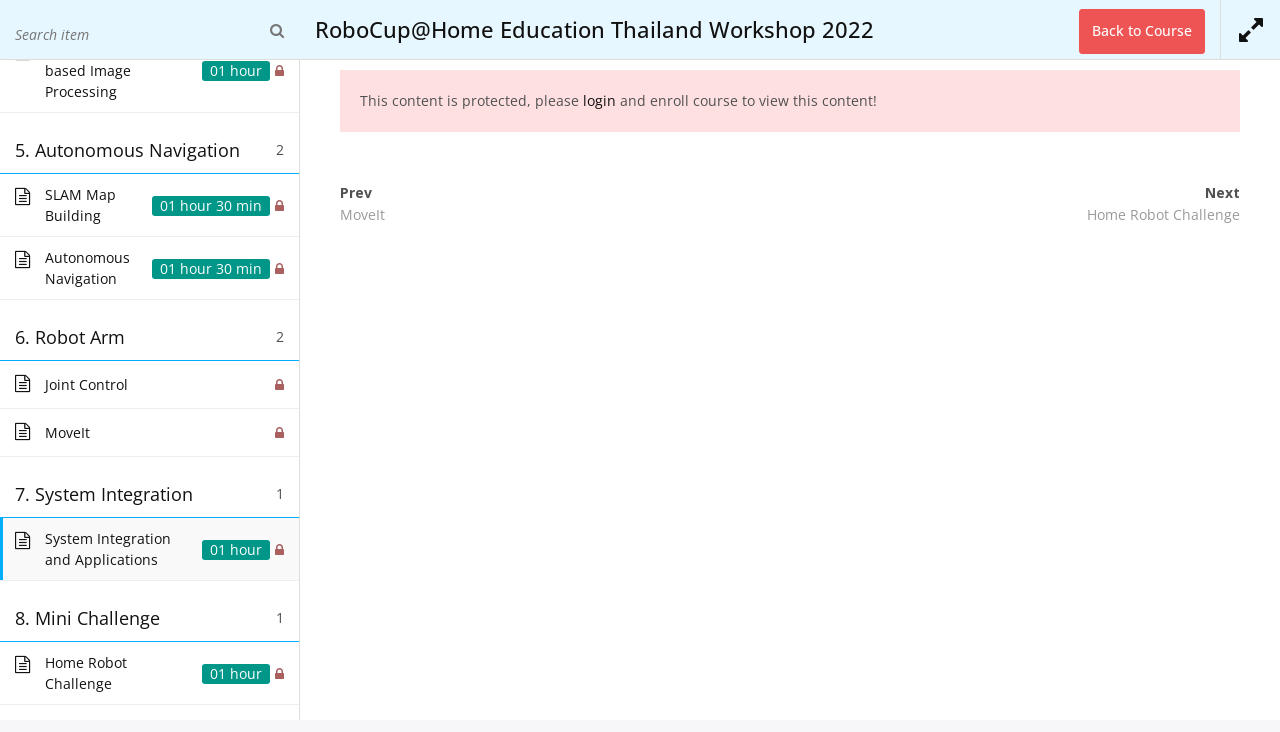

--- FILE ---
content_type: text/css
request_url: https://robotforall.net/learn/wp-content/cache/autoptimize/css/autoptimize_single_c6c734316e1c0b4d6604c287dbd2041f.css?ver=6.9
body_size: 182
content:
.thim-fancy-table{border:1px solid #ddd;overflow:hidden}.thim-fancy-table .tft-horizontal-scroll{overflow-x:auto;height:16px;border-left:1px solid #ddd;margin-top:-2px}.thim-fancy-table .tft-horizontal-scroll>div{height:1px}.thim-fancy-table{margin-bottom:20px}.thim-fancy-table table{text-align:center;table-layout:fixed;border:none;margin-bottom:0;background:#fff;position:relative;opacity:0}.thim-fancy-table table td,.thim-fancy-table table th{width:auto}.thim-fancy-table table thead th{white-space:nowrap}.thim-fancy-table table thead th.course-item-user{width:250px;vertical-align:bottom;background:#fff;position:relative;z-index:10}.thim-fancy-table table thead th.user-grade{width:100px;background:#fff}.thim-fancy-table table thead th.course-item-header{white-space:nowrap;text-align:left;padding:0;font-weight:400;background:#edfaff;width:70px;overflow-x:auto;font-size:12px}.thim-fancy-table table thead th.course-item-header div{transform:rotate(-90deg) translate(-150px,3px);width:50px}.thim-fancy-table table tbody td.course-item-user,.thim-fancy-table table tbody th.course-item-user{font-weight:400;background:#edfaff}.thim-fancy-table table tbody td.course-item-data,.thim-fancy-table table tbody th.course-item-data{text-align:left;font-size:12px}.thim-fancy-table table tbody td.course-item-data.passed,.thim-fancy-table table tbody th.course-item-data.passed{color:#00a0d2}.thim-fancy-table table .fixed{position:relative;z-index:10;background:#fff}.thim-fancy-table.ready table{opacity:1}.gradebook-list{margin-bottom:20px}.gradebook-list td,.gradebook-list th{background:#fff}.gradebook-list thead .fixed-column{vertical-align:bottom}.gradebook-list tbody .fixed-column{font-weight:400}.gradebook-top-nav{margin-bottom:20px}.gradebook-export.progress{height:20px}.gradebook-export.progress-wrap{width:100%;background:#ddd;margin:20px 0;position:relative;display:none}.gradebook-export.progress-wrap .progress-bar{background:#f80;width:0;position:absolute;top:0;left:0;text-align:center}

--- FILE ---
content_type: text/css
request_url: https://robotforall.net/learn/wp-content/cache/autoptimize/css/autoptimize_single_27b0ad2f91732d5546d362a919874dba.css?ver=6.9
body_size: 20
content:
.learn-press-courses .course-instructor{margin-bottom:20px}.single-lp_course .course-summary .course-students{padding-top:10px}.single-lp_course .course-summary .course-students-list .students-list-title{float:left}.single-lp_course .course-summary .course-students-list .filter-students{float:right}.course-students-list{margin-top:10px;margin-bottom:15px;overflow:hidden}.course-students-list .students{clear:both;list-style-type:none;padding:20px 0}.course-students-list .students .user-info{margin-bottom:15px}.course-students-list .students li{margin-right:10px}.course-students-list .students li.user-login{display:block;width:100%;float:left}.course-students-list .students li .user-info{position:relative;float:left;width:150px}.course-students-list .students li .user-info a{position:absolute;margin-left:5px;bottom:0}.course-students-list .students li .learn-press-course-results-progress{width:calc(100% - 200px);float:right;margin-top:-15px;margin-bottom:5px}.course-students-list .students li .learn-press-course-results-progress .course-progress{width:100%}.course-students-list .students li .learn-press-course-results-progress .course-progress .lp-course-progress{margin-top:-5px}.course-students-list .additional-students{clear:both;margin-bottom:0}.field-description{margin-top:-10px}.sidebar .students-enrolled{margin-bottom:10px}.sidebar .lp-course-status{clear:both}

--- FILE ---
content_type: text/css
request_url: https://robotforall.net/learn/wp-content/cache/autoptimize/css/autoptimize_single_e0e8015f69cb11823f2641784887be07.css?ver=2.6.0
body_size: -303
content:
.hangoutMessage{width:100%;font-size:24px;margin-top:100px;margin-bottom:100px;text-align:center}

--- FILE ---
content_type: text/css
request_url: https://robotforall.net/learn/wp-content/cache/autoptimize/css/autoptimize_single_2eed492cc4e2270ce13944ce99f8eeb5.css?ver=6.9
body_size: 744
content:
#wpadminbar #wp-admin-bar-edit-lp_assignment .ab-item:before{content:"\f497"}.assignment-summary{margin-bottom:50px}.assignment-summary h2,.assignment-summary h3,.lp-assignment-buttons{margin-bottom:20px}.course-curriculum ul.curriculum-sections .section-content .course-item.course-item-lp_assignment .section-item-link:before{content:"\f212"}.course-curriculum ul.curriculum-sections .section-content .course-item.has-status.status-evaluated .course-item-status{color:#00adff}.course-curriculum ul.curriculum-sections .section-content .course-item.has-status.status-evaluated .course-item-status:before{content:"\f00c"}.course-curriculum ul.curriculum-sections .section-content .course-item.has-status.status-doing .course-item-status:before{content:"\f130";font-family:dashicons}.single-lp_course .course-curriculum .curriculum-sections .section .section-content .course-item .section-item-link .course-item-meta .final-assignment{margin-left:10px}.assignment-status{background:#e7f7ff;margin-bottom:30px}.assignment-status .progress-items{display:flex}.assignment-status .progress-items .progress-item{flex:1;position:relative;font-size:15px;color:#777}.assignment-status .progress-items .progress-item .progress-number{font-size:20px;margin:15px 0 10px}.assignment-status .progress-items .progress-item .progress-label{font-size:14px;margin-bottom:15px}.assignment-status .progress-items .progress-item:after{clear:both;display:block;content:''}.assignment-status .progress-items .progress-item .progress-number,.assignment-status .progress-items .progress-item .progress-label{display:block;text-align:center;line-height:1}.lp-assignment-buttons #_lp_upload_file{display:block;margin:20px 0 0}.lp-assignment-buttons .assignments-notice-filetype{display:block;margin-bottom:20px;font-style:italic;font-size:14px}.assignment-button-right{float:right}.assignment-button-right,.assignment-button-left{margin:10px 0 40px}.assignment-result{max-width:400px;margin:30px auto 20px;text-align:center}.assignment-result.passed .result-achieved{color:#04adff}.assignment-result .result-grade .result-achieved{font-size:36px;border-bottom:2px solid #04adff}.assignment-result .result-grade .result-message{font-size:14px}.assignment-result.passed .result-message strong{color:#04adff}.assignment-result .result-grade .result-require{display:block}.assignment-result .result-grade .result-achieved,.assignment-result .result-grade .result-require{margin:0 auto}.assignment-intro{list-style:none;margin:0 0 20px;padding:0;display:table}.assignment-intro li{margin:0;display:table-row}.assignment-intro li label,.assignment-intro li span{display:table-cell}.assignment-intro li label{font-weight:700;padding:0 20px 10px 0;line-height:1}.assignment-intro li span{text-align:left}.assignment-files{list-style:none}.assignment-files a .saved-time{font-style:italic;font-size:x-small}.assignmen-file{padding:6px;margin:10px;border:1px solid #fff;float:left;background:#e6e6e6 50% 50% repeat-x;font-weight:400;color:#555;list-style:none;display:block;position:relative;overflow:hidden;line-height:12px;width:120px}.assignment_file_thumb{width:120px;height:70px;position:relative;background-image:none;background-color:#eee}.assignment_file_thumb .ui-widget-content{border:1px solid #aaa;background:#fff 50% 50% repeat-x;color:#222}.assignment_file_thumb .assignment_file_dummy{font-size:21px;font-weight:700;text-transform:lowercase;overflow:hidden;border:none;position:absolute;top:0;left:0;width:100%;height:100%;text-align:center;overflow:hidden;line-height:60px}.assignment_file_name{overflow:hidden;padding:0;font-weight:700;text-overflow:ellipsis;white-space:nowrap}.assignment_file_name_wrapper{font-size:11px}.saved-time{font-size:11px;text-align:center;vertical-align:middle}.ui-state-disabled{opacity:.35}.assignment_file_action{width:16px}.assignment_file_action{position:absolute;top:0;right:0}.assignment_action_icon{opacity:.65}.assignment_action_icon:hover{color:red}.assignment_action_icon:before{content:"\f182";font-family:dashicons}.assignment-buttons-area{clear:both;padding-top:30px}.assignment-file-size{font-size:12px}

--- FILE ---
content_type: text/css
request_url: https://robotforall.net/learn/wp-content/cache/autoptimize/css/autoptimize_single_2269f7b700930ddf2467c74716ff7ef9.css?ver=6.9
body_size: -201
content:
.lp-list-table thead tr th{background:#00adff !important;color:#fff !important;border-bottom:none}ul.leanpress-buddpress-list-filters li{display:inline-block;margin-right:15px}ul.leanpress-buddpress-list-filters li a.active{border-bottom:2px solid #00adff;padding-bottom:6px}

--- FILE ---
content_type: text/css
request_url: https://robotforall.net/learn/wp-content/plugins/learnpress-certificates/assets/css/certificates.min.css?ver=3.2.0
body_size: 522
content:
@charset "UTF-8";.profile-certificates{list-style:none;margin:0 -2.1% 0 0;padding:0}.profile-certificates li.course{list-style:none;width:31.33333%;margin:0 2% 20px 0;box-shadow:none;padding:0;float:left}.profile-certificates li.course .course-thumbnail{border:3px solid #ddd;position:relative}.single-certificate-content{max-width:90%;margin:0 auto;min-height:40px}.certificate{text-align:center}.certificate img{margin:0 auto}.certificate-preview{z-index:0;opacity:0;position:absolute;max-width:100px;top:0;text-align:center}.certificate-preview .certificate-preview-inner{position:relative}.certificate-preview .certificate-preview-inner .canvas-container{display:none}.certificate-preview img{max-width:100%;line-height:1;vertical-align:top}.certificate-preview .canvas-container{position:absolute!important;top:0;left:0}.certificate-actions{list-style:none;text-align:center;margin:20px 0 0;padding:0}.certificate-actions li{display:inline-block;vertical-align:top;line-height:1;margin-right:5px;padding:0 10px;border:solid #ddd 1px;border-radius:3px;background:#fff}.certificate-actions li a.social-cert{text-decoration:none;width:16px;height:16px;display:inline-block}.certificate-actions li a.social-download-svg{background:url(../images/download.svg) no-repeat;background-size:cover;text-decoration:none;width:16px;height:16px;display:inline-block}.certificate-actions li a.social-fb-svg{background:url(../images/facebook.svg) no-repeat;background-size:cover}.certificate-actions li a.social-twitter-svg{background:url(../images/twitter.svg) no-repeat;background-size:cover}#certificate-popup{height:0;overflow:hidden;padding:30px}#certificate-popup.ready{position:fixed;top:0;bottom:0;right:0;left:0;height:auto;z-index:999999;background:rgba(0,0,0,.65);overflow:auto;padding:35px}#certificate-popup.ready .close-popup{position:fixed;width:25px;height:25px;background:#fff;top:10px;right:24px;text-align:center;border-radius:50px}#certificate-popup.ready .close-popup:after{content:"";font-family:fontawesome;font-size:18px;line-height:26px;position:absolute;right:5px}#certificate-popup.ready .close-popup:hover:after{color:#14c4ff}#profile-content-certificates .certificate-result{height:250px;object-fit:cover}#profile-content-certificates .course{width:48%}#profile-content-certificates .course .course-title{font-size:1em;-webkit-line-clamp:1;display:-webkit-box;-webkit-box-orient:vertical;overflow:hidden}#tab-curriculum form[name=certificate-form-button]{display:none}.wrapper-lp-cert-add-to-cart-woo{display:inline-block}form[name=form-lp-cert-purchase]{display:inline-block}


--- FILE ---
content_type: text/css
request_url: https://robotforall.net/learn/wp-content/cache/autoptimize/css/autoptimize_single_5539dfcee05541b33bacb9b38633bac4.css?ver=6.9
body_size: 497
content:
/*!
Theme Name: BuddyX
Theme URI: https://wbcomdesigns.com/downloads/buddyx-theme/
Author: wbcomdesigns,vapvarun
Author URI: https://github.com/vapvarun/buddyx
Description: BuddyX is an ideal theme for community and membership websites. Providing a solution to all kinds of communities. Thanks to it's BuddyPress support, your website can now have member profiles, send a private message, create groups and so much more. It is a lightweight, fully responsive, seo optimised, RTL & translation ready theme. BuddyX provides support for WooCommerce, WC Vendors, LearnDash, LearnPress and Gamipress plugins. It is highly customizable and works perfectly with page builders such as Elementor and Gutenberg. BuddyX is perfect for creating social learning, marketplace and blogging websites using BuddyPress integration. BuddyX is built using the latest best practices for progressive web content and optimization. It is well tested with the latest BuddyPress version and popular BuddyPress addons. It is developed, maintained, and supported by Wbcom Designs.
Version: 3.7.4
Requires at least: 4.8
Tested up to: 5.7
Requires PHP: 7.0
License: GNU General Public License v3.0 (or later)
License URI: https://www.gnu.org/licenses/gpl-3.0.html
Text Domain: buddyx
Tags: one-column, two-columns, left-sidebar, right-sidebar, footer-widgets, blog, translation-ready, buddypress, custom-colors, featured-images, full-width-template, theme-options, e-commerce

This theme, like BuddyPress, is licensed under the GPL.
Use it to make something cool, have fun, and share
what you've learned with others.
*/

--- FILE ---
content_type: text/css
request_url: https://robotforall.net/learn/wp-content/themes/buddyx/assets/css/learnpress.min.css?ver=6.9
body_size: 2367
content:
.post-type-archive-lp_course .site-sub-header h2.entry-title a{color:#fff}#lp-archive-courses nav.learn-press-pagination,.learn-press-breadcrumb{display:none}.post-type-archive-lp_course form[name=search-course] .search-course-button{top:5px;right:5px;bottom:5px;padding:10px 20px}ul.learn-press-courses .course{border:1px solid #e5e5e5;background:#fff;padding-bottom:60px!important;position:relative;transition:all .2s ease-in-out}ul.learn-press-courses .course:hover{box-shadow:0 8px 30px rgba(0,0,0,.13)}.lp_course.course a{display:block}.lp_course.course .course-thumbnail{width:100%;display:inline-block;overflow:hidden;position:relative}.lp_course.course .course-thumbnail img{width:100%;transition:all .5s ease-in-out}.lp_course.course .course-thumbnail:before{content:"";position:absolute;top:0;left:0;right:0;bottom:0;z-index:2;background:rgba(0,0,0,.5);transition:all .3s;filter:alpha(opacity=0);-ms-filter:"alpha(opacity=0)";-webkit-opacity:0;-khtml-opacity:0;-moz-opacity:0;-ms-opacity:0;-o-opacity:0;opacity:0}.lp_course.course:hover .course-thumbnail:before{filter:alpha(opacity=100);-ms-filter:"alpha(opacity=100)";-webkit-opacity:1;-khtml-opacity:1;-moz-opacity:1;-ms-opacity:1;-o-opacity:1;opacity:1}.lp_course.course:hover .course-thumbnail img{transform:scale(1.05)}ul.learn-press-courses .course h3.course-title{text-align:center;line-height:normal;padding:0 12px}ul.learn-press-courses .course .course-info{overflow:hidden;position:absolute;padding:15px 12px;margin:0!important;display:block;bottom:0;width:100%;border-top:1px solid #e5e5e5}.course-price{font-weight:700}ul.learn-press-courses .course .course-info .course-price .origin-price,ul.learn-press-courses .course .course-info .course-price .price{font-size:13px!important;margin-right:5px!important;text-transform:uppercase}ul.learn-press-courses .course .course-info .course-price .price{color:#ef5455}ul.learn-press-courses .course .course-info .course-instructor a{color:#999;text-transform:capitalize;font-size:13px!important}.course-students,.single-lp_course .course-learning-summary .course-meta{display:none!important}.single-lp_course .course-learning-summary .course-remaining-time,.single-lp_course .learn-press-course-results-progress{background:#fff;padding:1em;margin:10px 0 30px;border-radius:5px;border:1px solid #e8e8e8;box-shadow:0 1px 2px 0 rgba(0,0,0,.1)}.single-lp_course .course-learning-summary .course-remaining-time p{margin:0}.single-lp_course .course-learning-summary .course-remaining-time .lp-label.label-enrolled{margin-right:5px;padding:5px 10px;border-radius:3px;font-size:13px;text-transform:uppercase}#learn-press-course-tabs .course-tab-panel ul{margin:0}#learn-press-course-description ul{padding-left:20px}.course-landing-summary .course-remaining-time p{margin-top:0}#learn-press-course-tabs ul.learn-press-nav-tabs{border-bottom:none;margin:0}#learn-press-course-tabs{margin-bottom:20px!important}ul.learn-press-nav-tabs .course-nav{background:#efefef;margin-right:.5%!important;text-align:center;border:1px solid #e8e8e8;margin-bottom:-1px!important;border-bottom:0}ul.learn-press-nav-tabs .course-nav.active:after,ul.learn-press-nav-tabs .course-nav:hover:after{top:-1px;bottom:unset;background-color:#f0546d}ul.learn-press-nav-tabs .course-nav a{padding:12px 30px 12px 45px!important;width:100%;position:relative}ul.learn-press-nav-tabs .course-nav.active{background:#fff}ul.learn-press-nav-tabs .course-nav a:after{position:absolute;left:25px;font:normal normal normal 14px/1 FontAwesome;top:18px}.course-nav.course-nav-tab-overview a:after{content:"\f02e"}.course-nav.course-nav-tab-curriculum a:after{content:"\f1b2"}.course-nav.course-nav-tab-instructor a:after{content:"\f007"}.course-nav.course-nav-tab-reviews a:after{content:"\f086"}#learn-press-course-tabs .course-tab-panel{background:#fff;border:1px solid #e8e8e8;box-shadow:0 1px 2px 0 rgba(0,0,0,.1);border-radius:0 8px 8px 8px;overflow:hidden;padding:1em 1.2em}.learnpress-page .lp-course-buttons .lp-button{padding:0 30px}.lp-single-course .course-price{margin-bottom:15px}.lp-single-course .course-price .price{color:#ef5455}.course-author{margin-bottom:10px!important}.course-author .author-wrapper{padding:1em;border:1px solid #eee;overflow:hidden;margin-bottom:10px!important}.learn-press-message{margin-bottom:0!important}#review-form .review-fields,#review-form .review-stars{padding:0}#review-form.review-form .close{margin-top:0;margin-left:5px}#tab-reviews .review-author-info{float:left}#tab-reviews .course-reviews-list li .review-title{margin:0;line-height:normal}#tab-reviews .review-author .avatar{border-radius:100px}#tab-reviews .course-reviews-list li .review-text{float:left;margin-top:10px;width:100%}#tab-reviews .course-reviews-list-shortcode li .user-name,#tab-reviews .course-reviews-list li .user-name{margin:0;text-transform:capitalize}#tab-reviews .course-reviews-list li,.course-reviews-list-shortcode li{border-radius:8px}#tab-reviews .course-rate .review-bar{border-radius:8px;margin:0 5px;height:10px}#tab-reviews .course-rate .review-bar .rating{height:10px;border-radius:8px;background:#ffb300}@media only screen and (max-width:959px){ul.learn-press-courses{padding:0 15px!important}.learn-press-search-course-form{margin:15px!important}}@media only screen and (max-width:629px){ul.learn-press-nav-tabs .course-nav a{padding:12px 15px 12px 30px!important;font-size:13px}ul.learn-press-nav-tabs .course-nav a:after{left:10px;top:15px}}@media only screen and (max-width:449px){ul.learn-press-nav-tabs .course-nav a{padding:25px 10px!important;font-size:0}ul.learn-press-nav-tabs .course-nav{width:24.5%}ul.learn-press-nav-tabs .course-nav a:after{left:48%}}.widget .course-entry{padding-left:0;margin-top:15px;padding-bottom:10px;display:flex;flex-wrap:wrap}.course-cover{max-width:30%;margin-right:5%}.course-cover img{width:70px;height:70px;-o-object-fit:cover;object-fit:cover;border-radius:5px}.course-detail{max-width:65%}.course-detail h3.course-title{clear:none;font-size:16px;line-height:normal;margin-bottom:5px}.widget .widget-footer{display:none}.widget .course-meta-field{font-weight:500;text-transform:uppercase;font-size:13px;color:#ef5455}.widget .course-detail .course-lesson-number,.widget .course-detail .course-meta-data a,.widget .course-detail .course-student-number{font-size:11px;letter-spacing:.3px;color:#444}.widget .course-detail .course-description{font-size:13px;line-height:18px}.widget_lp-widget-course-info .lp-widget .lp-course-info-fields .lp-course-info .lp-label{background:#ef5455}.learn-press-course-results-progress .course-progress,.learn-press-course-results-progress .items-progress{margin-bottom:20px!important;padding-right:10px!important}.learn-press-course-results-progress h4.lp-course-progress-heading{font-size:18px;margin-bottom:0!important}.lp-widget .course-remaining-time p{margin-top:0!important}.learn-press-course-results-progress .learn-press-progress{margin-top:5px}#learn-press-user-profile{position:relative;border:1px solid #e8e8e8;box-shadow:0 1px 2px 0 rgba(0,0,0,.1);border-radius:8px;margin-top:1em;background:#fff}#learn-press-user-profile #learn-press-profile-header{height:auto!important;overflow:hidden;width:100%;border-radius:8px 8px 0 0}#learn-press-user-profile #learn-press-profile-header .lp-profile-avatar{position:unset!important}#learn-press-user-profile #learn-press-profile-header .lp-profile-avatar img{border-radius:100px;float:left;margin:15px 20px}#learn-press-user-profile.lp-user-profile .profile-name{float:left;position:unset;width:auto;text-align:left;font-size:15px;text-transform:capitalize;margin:43px 0}#learn-press-user-profile #learn-press-profile-content{margin-top:25px;padding-right:25px;padding-bottom:30px}#learn-press-user-profile #learn-press-profile-nav .tabs>li a{padding:15px 20px 15px 48px;border-top:1px solid #eee;position:relative}#learn-press-user-profile #learn-press-profile-nav .tabs>li a:after{position:absolute;left:20px;font:normal normal normal 18px/1 FontAwesome;top:20px}#learn-press-profile-nav .tabs>li ul li.active a{color:unset!important}.has-child .profile-tab-sections{padding:0!important}#learn-press-profile-nav .tabs>li.dashboard a:after{content:"\f201"}#learn-press-profile-nav .tabs>li.courses a:after{content:"\f19d"}#learn-press-profile-nav .tabs ul.profile-tab-sections li.owned a:after{content:"\f03a"}#learn-press-profile-nav .tabs ul.profile-tab-sections li.purchased a:after{content:"\f217"}#learn-press-profile-nav .tabs>li.quizzes a:after{content:"\f12e"}#learn-press-profile-nav .tabs>li.orders a:after{content:"\f274"}#learn-press-profile-nav .tabs>li.settings a:after{content:"\f085"}#learn-press-profile-nav .tabs ul.profile-tab-sections li.basic-information a:after{content:"\f2bb"}#learn-press-profile-nav .tabs ul.profile-tab-sections li.avatar a:after{content:"\f007"}#learn-press-profile-nav .tabs ul.profile-tab-sections li.change-password a:after{content:"\f13e"}#learn-press-profile-nav .tabs ul.profile-tab-sections li.publicity a:after{content:"\f064"}#learn-press-profile-nav .tabs>li.wishlist a:after{content:"\f004"}#learn-press-profile-nav .tabs>li.active>a{background:#fff!important}.lp-sub-menu{padding-left:0!important}.lp-list-table thead tr th{background:#ef5455!important}@media only screen and (max-width:480px){#learn-press-user-profile #learn-press-profile-content{margin:0;padding:0 25px 25px}#learn-press-profile-nav{width:100%!important;z-index:99999!important;cursor:pointer}#learn-press-profile-nav:before{display:none}#learn-press-profile-nav #profile-mobile-menu{background:#f5f5f5}#learn-press-profile-nav:hover #profile-mobile-menu{background:#ef5455!important}#learn-press-profile-nav .learn-press-tabs,#learn-press-profile-nav .tabs>li.active a,#learn-press-profile-nav .tabs>li.active ul,#learn-press-profile-nav .tabs>li:hover a,#learn-press-profile-nav .tabs>li:hover ul{background:#b6b6b6!important;z-index:99}#learn-press-user-profile .learn-press-courses.profile-courses-list{padding:0!important}#learn-press-user-profile #learn-press-profile-nav .tabs>li a{padding:10px 20px 10px 48px}#learn-press-user-profile #learn-press-profile-nav .tabs>li a:hover{opacity:.9}.lp-list-table td,.lp-list-table th{padding:13px 5px!important;font-size:13px!important;font-weight:400}.profile-recover-order input[name=order-key]{width:auto!important;margin-bottom:10px}}#learn-press-profile-tab-course-wishlist ul.learn-press-wishlist-courses.learn-press-courses .course{text-align:center;padding-bottom:25px!important}#learn-press-profile-tab-course-wishlist .course-title h3{padding:15px;line-height:normal;margin:0}#learn-press-profile-tab-course-wishlist .learn-press-course-wishlist{width:auto;margin:0 15px}@media only screen and (max-width:640px){body.course-item-popup #course-item-content-header .course-item-search{display:none!important}#course-item-content-header .course-title{font-size:15px!important}#course-item-content-footer,#course-item-content-header{height:auto!important}body.full-screen-content-item.course-item-popup.wpadminbar #learn-press-content-item,body.full-screen-content-item.course-item-popup.wpadminbar #learn-press-course-curriculum{top:46px!important}.course-item-lp_quiz .section-item-link{display:block!important}.course-item-lp_quiz .item-name{padding-bottom:0!important}.course-item-lp_quiz .course-item-meta{padding-top:0!important;display:block!important}.full-screen-content-item .content-item-wrap{padding-top:120px}#course-item-content-header .course-title{width:calc(100% - 215px);white-space:nowrap;overflow:hidden;text-overflow:ellipsis}}

--- FILE ---
content_type: text/css
request_url: https://robotforall.net/learn/wp-content/cache/autoptimize/css/autoptimize_single_32c1ba18a3dd6e6279f0294a6fc65a24.css?ver=6.9
body_size: 119
content:
.question-fill-in-blank .question-passage,.question-type-fill_in_blank .question-passage{margin-bottom:20px}.question-fill-in-blank .question-passage p,.question-type-fill_in_blank .question-passage p{display:inline}.question-fill-in-blank .fib-blank,.question-type-fill_in_blank .fib-blank{display:inline-block;width:auto;border:none;line-height:1;color:#2196f3;margin:0 5px}.question-fill-in-blank .fib-blank .question-passage,.question-type-fill_in_blank .fib-blank .question-passage{font-size:14px;margin-bottom:20px}.question-fill-in-blank .fib-blank input,.question-type-fill_in_blank .fib-blank input{width:auto}.question-fill-in-blank .fib-blank input[type=text],.question-type-fill_in_blank .fib-blank input[type=text]{display:inline-block;border:none;border-bottom:1px dashed #ddd;background:0 0;text-align:left;padding:0;box-shadow:none;color:#2196f3;line-height:1}.question-fill-in-blank .fib-blank input[type=text][disabled],.question-type-fill_in_blank .fib-blank input[type=text][disabled]{opacity:1}.question-fill-in-blank .fib-blank .blank-fill,.question-type-fill_in_blank .fib-blank .blank-fill{color:#007acc;display:inline-block;min-width:20px;border-bottom:1px dashed #ddd;font-weight:700;line-height:1}.question-fill-in-blank .fib-blank .blank-status,.question-type-fill_in_blank .fib-blank .blank-status{color:#007acc}.question-fill-in-blank .fib-blank.correct:not(.blank-type-range):not(.blank-type-any) .blank-status,.question-type-fill_in_blank .fib-blank.correct:not(.blank-type-range):not(.blank-type-any) .blank-status{display:none}.question-fill-in-blank .fib-blank.wrong .blank-fill,.question-type-fill_in_blank .fib-blank.wrong .blank-fill{color:red;text-decoration:line-through}.question-fill-in-blank .fib-blank.checked .check-label,.question-type-fill_in_blank .fib-blank.checked .check-label{font-style:italic}.question-fill-in-blank .fib-blank.checked .wrong,.question-type-fill_in_blank .fib-blank.checked .wrong{color:red;text-decoration:line-through}.question-fill-in-blank .fib-blank.checked .correct,.question-type-fill_in_blank .fib-blank.checked .correct{color:#1e73be}.question-fill-in-blank .fib-blank:before,.question-type-fill_in_blank .fib-blank:before{content:"#" attr(data-index) ". "}

--- FILE ---
content_type: text/css
request_url: https://robotforall.net/learn/wp-content/plugins/learnpress/assets/css/frontend/learnpress.min.css?ver=3.2.8.8
body_size: 7831
content:
@-webkit-keyframes rotating4{from{-webkit-transform:rotate(0);-o-transform:rotate(0);transform:rotate(0)}to{-webkit-transform:rotate(360deg);-o-transform:rotate(360deg);transform:rotate(360deg)}}@keyframes rotating4{from{-ms-transform:rotate(0);-moz-transform:rotate(0);-webkit-transform:rotate(0);-o-transform:rotate(0);transform:rotate(0)}to{-ms-transform:rotate(360deg);-moz-transform:rotate(360deg);-webkit-transform:rotate(360deg);-o-transform:rotate(360deg);transform:rotate(360deg)}}@-webkit-keyframes animation4{from{left:-40%;width:40%}to{left:100%;width:10%}}@keyframes animation4{from{left:-40%;width:40%}to{left:100%;width:10%}}@keyframes lp-rotating{from{transform:rotate(0);-o-transform:rotate(0);-ms-transform:rotate(0);-moz-transform:rotate(0);-webkit-transform:rotate(0)}to{transform:rotate(360deg);-o-transform:rotate(360deg);-ms-transform:rotate(360deg);-moz-transform:rotate(360deg);-webkit-transform:rotate(360deg)}}@-webkit-keyframes lp-rotating{from{transform:rotate(0);-webkit-transform:rotate(0)}to{transform:rotate(360deg);-webkit-transform:rotate(360deg)}}.ajaxload{background:#7b7b7b;display:inline-block;width:30px;height:30px;position:relative;content:'';-webkit-border-radius:50%;-moz-border-radius:50%;border-radius:50%;-webkit-animation:lp-rotating 1s linear infinite;-moz-animation:lp-rotating 1s linear infinite;animation:lp-rotating 1s linear infinite}.ajaxload:after{-webkit-border-radius:50%;-moz-border-radius:50%;border-radius:50%;display:inline-block;width:6px;height:6px;background:#dedede;position:absolute;content:'';top:2px;left:50%;margin-left:-3px}.learn-press-checkout.guest-checkout{display:none}.button-continue-guest-checkout{clear:both}#learn-press-payment .payment-methods{list-style:none;margin:0;padding:0}#learn-press-payment .payment-methods .lp-payment-method{margin-bottom:20px}#learn-press-payment .payment-methods .lp-payment-method>label{display:block;background:#f5f5f5;padding:10px 20px;line-height:40px}#learn-press-payment .payment-methods .lp-payment-method>label img{vertical-align:middle}#learn-press-payment .payment-methods .lp-payment-method.selected>label{background:#e7f7ff}#learn-press-payment .payment-methods .payment-method-form{display:none;background:#f9f9f9;padding:15px 20px;border-top:1px solid #DDD}#learn-press-checkout-login,#learn-press-checkout-register{margin-bottom:1.5em;border:1px solid #DDD;padding:20px 20px 0 20px;background:#fff}#learn-press-order-review,.learn-press-checkout-comment{margin-bottom:20px}#checkout-form-login,#checkout-form-register{_display:none}#checkout-form-login .learn-press-form-register,#checkout-form-login .learn-press-form-login,#checkout-form-register .learn-press-form-register,#checkout-form-register .learn-press-form-login{display:none}#checkout-guest-email{border:1px solid #DDD;padding:20px;margin:0 0 20px 0}#checkout-guest-email .form-heading{margin:0}#checkout-guest-email #checkout-guest-options{list-style:none;margin:0}#checkout-guest-email #checkout-existing-account,#checkout-guest-email #checkout-new-account{display:none;margin:0}#checkout-guest-email.email-exists #checkout-existing-account{display:block}#checkout-guest-email.email-exists #checkout-new-account{display:none}.lp-list-table{border:0;width:100%;margin-bottom:20px}.lp-list-table th,.lp-list-table td{border:0 solid #DDD;border-bottom-width:1px;line-height:1;font-size:16px;padding:15px 15px;background:#FFF;text-align:left}.lp-list-table tr{border:0}.lp-list-table thead tr{color:#444}.lp-list-table thead tr th{background:#00adff;color:#FFF;border-bottom:0}.lp-list-table tbody tr{color:#777}.lp-list-table tbody tr td,.lp-list-table tbody tr th{border-bottom:1px solid #DDD;font-size:14px;background:#FFF}.lp-list-table tbody tr td a,.lp-list-table tbody tr th a{text-decoration:none;border-bottom:0}.lp-list-table tbody tr:nth-child(odd){background:#f5f5f5}.lp-list-table .list-table-nav td{font-size:14px}.lp-list-table .list-table-nav td.nav-text{text-align:left}.lp-list-table .list-table-nav td.nav-pages{text-align:right}.lp-list-table .list-table-nav td.nav-pages .learn-press-pagination{text-align:right}.lp-list-table .list-table-nav td.nav-pages .page-numbers{margin-bottom:0}.lp-label{font-size:12px;display:inline-block;padding:3px 5px;background:#DDD;border-radius:4px;line-height:1;color:#FFF}.lp-label.label-finished,.lp-label.label-completed{background:#ffdc1e}.lp-label.label-passed{background:#14c4ff}.lp-label.label-failed{background:#ff4d66}.lp-label.label-enrolled,.lp-label.label-started{background:#d243ff}.learn-press-form .form-fields{list-style:none;margin:0;padding:0}.learn-press-form .form-fields .form-field{margin:0 0 20px 0}.learn-press-form .form-fields .form-field label{display:block;margin:0 0 10px 0}.learn-press-form .form-fields .form-field input[type="text"],.learn-press-form .form-fields .form-field input[type="email"],.learn-press-form .form-fields .form-field input[type="number"],.learn-press-form .form-fields .form-field input[type="password"],.learn-press-form .form-fields .form-field textarea{padding:8px;width:100%;-webkit-box-sizing:border-box;-moz-box-sizing:border-box;box-sizing:border-box}.learn-press-form .form-fields .form-field .description{font-style:italic;margin-top:10px;font-size:14px;line-height:1.4}.learn-press-form .form-fields .form-field .asterisk{color:red}.form-desc{font-size:smaller;font-style:italic}.become-teacher-form{margin:0 auto;width:90%;max-width:500px}.become-teacher-form .form-field input[type="text"],.become-teacher-form .form-field input[type="email"],.become-teacher-form .form-field input[type="number"],.become-teacher-form .form-field input[type="password"]{width:100%}#learn-press-user-profile{position:relative}#learn-press-user-profile:after{clear:both;display:block;content:''}#learn-press-profile-header{height:100px;background:#f0defb;position:relative;z-index:100}#learn-press-profile-header .lp-profile-avatar{position:absolute;bottom:-10px;left:10px}#learn-press-profile-header .lp-profile-avatar img{border-radius:0}#learn-press-profile-nav{float:left;min-width:200px;padding-top:40px;background:#f5f5f5}#learn-press-profile-nav:before{content:'';width:200px;background:#f5f5f5;top:0;bottom:0;position:absolute}#learn-press-profile-nav .tabs{list-style:none;margin:0;padding:0}#learn-press-profile-nav .tabs>li{margin-bottom:0;position:relative}#learn-press-profile-nav .tabs>li ul{list-style:none;margin:0;padding:8px 0;display:none}#learn-press-profile-nav .tabs>li ul li a{padding-left:20px}#learn-press-profile-nav .tabs>li ul li.active a{color:#FFF}#learn-press-profile-nav .tabs>li ul li:hover a{background:transparent;color:#FFF}#learn-press-profile-nav .tabs>li a{display:block;text-decoration:none;padding:5px 10px;border:0;box-shadow:none;outline:0}#learn-press-profile-nav .tabs>li a:hover{background:#FFF}#learn-press-profile-nav .tabs>li.active ul{background:#eaeaea;display:block}#learn-press-profile-nav .tabs>li.active>a{background:#d9d9d9}#learn-press-profile-nav .tabs>li:hover:not(.active)>a{background:#d0d0d0;color:#FFF}#learn-press-profile-nav .tabs>li:hover:not(.active) ul{background:#eaeaea;display:block;position:absolute;width:200px;top:0;margin:0;padding:0;left:100%;z-index:100}#learn-press-profile-content{float:right;width:calc(100% - 230px);margin-top:30px;overflow:hidden}#learn-press-profile-content .lp-sections{list-style:none;overflow:hidden}#learn-press-profile-content .lp-sections li{float:left}#learn-press-profile-content .lp-sections li a{text-decoration:none;display:block;padding:3px 5px;border:0;box-shadow:none}#learn-press-profile-content .lp-sections li.active a{border-bottom:2px solid #DDD}#learn-press-profile-footer{clear:both;background:#FFF;z-index:10;position:relative}.lp-user-profile .profile-name{display:block;position:absolute;width:100%;text-align:center;font-size:13px}.profile-list-table td.column-actions{white-space:nowrap}.profile-list-table .result-percent{font-size:12px;font-weight:bold;min-width:40px;display:inline-block}.profile-list-courses .column-passing-grade,.profile-list-courses .column-time-interval,.profile-list-courses .column-date,.profile-list-courses .column-status,.profile-list-quizzes .column-passing-grade,.profile-list-quizzes .column-time-interval,.profile-list-quizzes .column-date,.profile-list-quizzes .column-status{width:150px}.profile-recover-order{padding:20px;border:1px solid #DDD;-webkit-border-radius:4px;-moz-border-radius:4px;border-radius:4px}.profile-recover-order p{margin-bottom:10px}.profile-recover-order input[name="order-key"]{width:250px;display:inline-block}.order-recover input[name="order-key"],.order-recover button{vertical-align:middle}.column-order-action a{display:inline-block;margin-right:5px}.lp-tab-sections{list-style:none;margin:0 0 20px 0;padding:0;background:#eaeaea}.lp-tab-sections .section-tab{float:left;list-style:none}.lp-tab-sections .section-tab a,.lp-tab-sections .section-tab span{display:inline-block;padding:8px 10px;line-height:1;box-shadow:none}.lp-tab-sections .section-tab.active span{border-bottom:2px solid #00adff;padding-bottom:6px}.lp-tab-sections:after{clear:both;display:block;content:''}.profile-heading{font-size:18px}.lp-sub-menu{list-style:none;margin:0 0 10px 0}.lp-sub-menu li{display:inline-block}.lp-sub-menu li a,.lp-sub-menu li span{display:inline-block;margin:0 10px 0 0}.learn-press-nav-items .learn-press-pagination{float:right}.learn-press-nav-items:after{clear:both;display:block;content:''}.lp-avatar-preview{position:relative;float:left;background-color:#DDD;margin-bottom:20px;overflow:hidden}.lp-avatar-preview .profile-picture{float:left;margin-right:-100%;width:100%;margin-top:-25%}.lp-avatar-preview .profile-picture img{width:100%;height:100%;border-radius:0}.lp-avatar-preview .profile-picture.profile-avatar-hidden{display:none}.lp-avatar-preview .lp-avatar-preview-actions{position:absolute;top:50%;width:100%;margin-top:-14px;text-align:center}.lp-avatar-preview .lp-avatar-preview-actions a{text-decoration:none;font-size:12px;background:#FFF;display:inline-block;box-shadow:none;padding:5px 10px}.lp-avatar-preview .lp-avatar-upload-progress{position:absolute;height:10px;background:#FFF;top:50%;margin-top:-5px;left:10px;right:10px;display:none}.lp-avatar-preview .lp-avatar-upload-progress .lp-avatar-upload-progress-value{width:0;height:10px;background:#563d7c}.lp-avatar-preview .lp-avatar-upload-error{display:none}.lp-avatar-preview .lp-avatar-preview-actions{display:none}.lp-avatar-preview:hover .lp-avatar-preview-actions{display:block}.lp-avatar-preview.uploading .lp-avatar-preview-actions,.lp-avatar-preview.upload-error .lp-avatar-preview-actions{display:none}.lp-avatar-preview.uploading .lp-avatar-upload-progress,.lp-avatar-preview.upload-error .lp-avatar-upload-progress{display:block}.lp-avatar-preview.uploading:before,.lp-avatar-preview.upload-error:before{position:absolute;width:100%;height:100%;background:#FFF;opacity:.4;content:''}.lp-avatar-preview.upload-error .lp-avatar-upload-error{display:block}.lp-avatar-preview.croping .lp-avatar-preview-actions{display:none}.lp-avatar-preview.croping .lp-avatar-crop-image{position:absolute;top:0;left:0;width:100%;height:100%;background:#000;overflow:hidden}.lp-avatar-preview.croping .lp-avatar-crop-image img{max-width:inherit;cursor:move}.lp-avatar-preview.croping .lp-avatar-crop-image .lp-crop-controls{position:absolute;bottom:0;width:100%;height:30px}.lp-avatar-preview.croping .lp-avatar-crop-image .lp-crop-controls .lp-zoom{position:absolute;height:10px;bottom:10px;left:10px;right:30px;background:#563d7a}.lp-avatar-preview.croping .lp-avatar-crop-image .lp-crop-controls .lp-zoom .ui-slider{position:absolute;left:0;right:10px;height:100%}.lp-avatar-preview.croping .lp-avatar-crop-image .lp-crop-controls .lp-zoom .ui-slider .ui-slider-handle{display:inline-block;width:10px;height:14px;background:#FFF;position:absolute;margin-top:-2px;border:1px solid #563d7a;box-shadow:none;outline:0;cursor:ew-resize}.lp-avatar-preview.croping .lp-avatar-crop-image .lp-crop-controls .lp-cancel-upload{text-decoration:none;position:absolute;bottom:5px;right:5px;box-shadow:none}.lp-avatar-preview.croping .lp-avatar-crop-image .lp-crop-controls:before{position:absolute;height:30px;width:100%;content:'';background:#FFF;opacity:.4}.lp-avatar-preview:after{clear:both;display:block;content:''}#profile-mobile-menu{display:none}@media screen and (max-width:480px){#learn-press-user-profile:before{display:none}#learn-press-profile-nav{height:40px;z-index:90;padding-top:0;min-width:40px;width:40px;float:right;margin-bottom:20px}#learn-press-profile-nav #profile-mobile-menu{display:block;width:40px;height:40px;float:right;line-height:40px;text-align:center;cursor:pointer;box-shadow:none}#learn-press-profile-nav .learn-press-tabs{right:0;width:100%;display:none;background:#03a9f4;color:#FFF;position:absolute;margin-top:40px}#learn-press-profile-nav .learn-press-tabs li a{color:#FFF}#learn-press-profile-nav .learn-press-tabs li:hover:not(.active)>a{background:#d0d0d0;color:#FFF}#learn-press-profile-nav .learn-press-tabs li:hover:not(.active) ul{position:relative;left:0;width:100%}#learn-press-profile-nav:hover #profile-mobile-menu{background:#03a8f4;color:#FFF}#learn-press-profile-nav:hover .learn-press-tabs{display:block}#learn-press-profile-nav:before{content:'';position:absolute;left:0;right:40px;height:40px;background:#f5f5f5}#learn-press-profile-nav .tabs>li.active ul,#learn-press-profile-nav .tabs>li.active a,#learn-press-profile-nav .tabs>li:hover ul,#learn-press-profile-nav .tabs>li:hover a{background:#0191d4}#learn-press-profile-content{float:none;width:100%}}#learn-press-user-profile .learn-press-form-login,#learn-press-user-profile .learn-press-form-register{border:1px solid #DDD;padding:20px 20px 0 20px;margin-bottom:20px}#learn-press-course-tabs .course-tab-panel{display:none}#learn-press-course-tabs .course-tab-panel.active{display:block}.lp-single-course .course-author{margin-bottom:40px}.lp-single-course .course-author .author-name{float:left;margin:0 20px 0 0;text-align:center}.lp-single-course .course-author .author-name img{width:80px;height:80px;border-radius:50%}.lp-single-course .course-author .author-name a{display:block}.lp-single-course .course-author .author-bio{font-size:15px;font-style:italic}.lp-single-course .course-author:after{clear:both;display:block;content:''}.lp-single-course .course-author .course-instructor-item{clear:both;padding-top:20px}.lp-single-course .course-price{margin-bottom:10px}.lp-single-course .course-price .origin-price,.lp-single-course .course-price .price{vertical-align:middle}.lp-single-course .course-price .origin-price{font-size:18px;text-decoration:line-through;font-style:italic;margin-right:10px}.lp-single-course .course-price .price{font-size:24px}.lp-single-course .lp-course-buttons{margin-bottom:20px}.edit-content{margin-left:5px}ul.learn-press-nav-tabs{list-style:none;border-bottom:3px solid #DDD;margin:0 0 20px 0;padding:0}ul.learn-press-nav-tabs .course-nav{float:left;position:relative;margin:0;list-style:none}ul.learn-press-nav-tabs .course-nav a{display:inline-block;padding:10px 20px;border-bottom:0;outline:0;-webkit-box-shadow:none;-moz-box-shadow:none;box-shadow:none}ul.learn-press-nav-tabs .course-nav a:focus{-webkit-box-shadow:none;-moz-box-shadow:none;box-shadow:none}ul.learn-press-nav-tabs .course-nav.active:after,ul.learn-press-nav-tabs .course-nav:hover:after{position:absolute;bottom:-3px;background:#00adff;height:3px;width:100%;content:'';left:0}ul.learn-press-nav-tabs:after{clear:both;display:block;content:''}.course-item-popup #tab-curriculum{display:block}.course-curriculum ul.curriculum-sections{list-style:none;margin:0;padding:0}.course-curriculum ul.curriculum-sections .section{margin:0;padding:0}.course-curriculum ul.curriculum-sections .section.section-empty .section-header{margin-bottom:20px}.course-curriculum ul.curriculum-sections .section.section-empty .learn-press-message{margin-left:15px;margin-right:15px}.course-curriculum ul.curriculum-sections .section-header{display:table;border-bottom:1px solid #00adff;width:100%;-webkit-box-sizing:border-box;-moz-box-sizing:border-box;box-sizing:border-box}.course-curriculum ul.curriculum-sections .section-header .section-left{display:table-cell;vertical-align:top;cursor:pointer}.course-curriculum ul.curriculum-sections .section-header .section-title,.course-curriculum ul.curriculum-sections .section-header .section-desc{margin:0 0 10px 0}.course-curriculum ul.curriculum-sections .section-header .section-title{font-weight:normal;margin-bottom:0;font-size:18px;padding:10px 0}.course-curriculum ul.curriculum-sections .section-header .section-desc{font-size:14px;font-style:italic}.course-curriculum ul.curriculum-sections .section-header .section-meta{display:table-cell;white-space:nowrap;padding-left:20px;text-align:right;font-size:14px;vertical-align:middle}.course-curriculum ul.curriculum-sections .section-header .section-meta .section-progress{display:inline-block;margin-right:5px}.course-curriculum ul.curriculum-sections .section-header .section-meta .section-progress .progress-bg{width:100px}.course-curriculum ul.curriculum-sections .section-content{list-style:none;margin:0 0 15px 0;padding:0}.course-curriculum ul.curriculum-sections .section-content .course-item{position:relative;font-size:14px;border-bottom:1px solid #EEE;transition:padding-left linear .15s;background:#FFF;margin:0;padding:0}.course-curriculum ul.curriculum-sections .section-content .course-item .section-item-link{border-bottom:0;display:table;box-shadow:none;outline:0;width:100%;line-height:1.5}.course-curriculum ul.curriculum-sections .section-content .course-item .section-item-link:before{font-family:fontawesome;font-size:18px;left:0;transition:left linear .15s;display:table-cell;width:20px;padding:10px 0}.course-curriculum ul.curriculum-sections .section-content .course-item .item-icon,.course-curriculum ul.curriculum-sections .section-content .course-item .item-name{display:table-cell;vertical-align:middle;padding:10px 10px}.course-curriculum ul.curriculum-sections .section-content .course-item .item-icon:before{font-size:18px}.course-curriculum ul.curriculum-sections .section-content .course-item .item-icon.icon-lock{float:right;margin-top:15px}.course-curriculum ul.curriculum-sections .section-content .course-item .course-item-meta{display:table-cell;vertical-align:middle;white-space:nowrap;padding:10px 0;text-align:right}.course-curriculum ul.curriculum-sections .section-content .course-item .course-item-meta .item-meta{height:20px;line-height:20px;text-align:center;display:inline-block;vertical-align:middle;margin-left:5px;padding:0 8px;border-radius:3px;font-size:14px;color:#FFF}.course-curriculum ul.curriculum-sections .section-content .course-item .course-item-meta .item-meta.final-quiz{background:#14c4ff}.course-curriculum ul.curriculum-sections .section-content .course-item .course-item-meta .item-meta.trans{padding:0}.course-curriculum ul.curriculum-sections .section-content .course-item .course-item-meta .count-questions{background:#dd88ae}.course-curriculum ul.curriculum-sections .section-content .course-item .course-item-meta .duration{background:#009688}.course-curriculum ul.curriculum-sections .section-content .course-item .course-item-meta .course-item-status{color:#DDD;margin-left:5px;display:none;-webkit-border-radius:50%;-moz-border-radius:50%;border-radius:50%;-webkit-box-sizing:border-box;-moz-box-sizing:border-box;box-sizing:border-box}.course-curriculum ul.curriculum-sections .section-content .course-item .course-item-meta .course-item-status:before{vertical-align:middle;font-size:14px}.course-curriculum ul.curriculum-sections .section-content .course-item.has-status .course-item-status{display:inline-block}.course-curriculum ul.curriculum-sections .section-content .course-item.has-status.status-viewed .course-item-status{display:none}.course-curriculum ul.curriculum-sections .section-content .course-item.course-item-lp_quiz.status-started .course-item-status:before{content:"\f00c"}.course-curriculum ul.curriculum-sections .section-content .course-item.course-item-lp_quiz .section-item-link:before{content:"\f017"}.course-curriculum ul.curriculum-sections .section-content .course-item.course-item-lp_lesson .section-item-link:before{content:"\f0f6"}.course-curriculum ul.curriculum-sections .section-content .course-item.course-item-lp_lesson.course-item-type-video .section-item-link:before{content:"\f03d"}.course-curriculum ul.curriculum-sections .section-content .course-item.course-item-lp_lesson.course-item-type-audio .section-item-link:before{content:"\f027"}.course-curriculum ul.curriculum-sections .section-content .course-item.item-preview .course-item-status{background:#00adff;font-style:normal;-webkit-border-radius:3px;-moz-border-radius:3px;border-radius:3px}.course-curriculum ul.curriculum-sections .section-content .course-item.item-preview .course-item-status:before{content:attr(data-preview);color:#FFF;vertical-align:baseline}.course-curriculum ul.curriculum-sections .section-content .course-item.item-locked .course-item-status{display:inline-block}.course-curriculum ul.curriculum-sections .section-content .course-item.item-locked .course-item-status:before{content:"\f023";color:#ab6060}.course-curriculum ul.curriculum-sections .section-content .course-item.has-status{padding-top:1px}.course-curriculum ul.curriculum-sections .section-content .course-item.has-status.status-completed .course-item-status,.course-curriculum ul.curriculum-sections .section-content .course-item.has-status.status-started .course-item-status{border-color:#00adff;color:#DDD}.course-curriculum ul.curriculum-sections .section-content .course-item.has-status.status-completed .course-item-status:before,.course-curriculum ul.curriculum-sections .section-content .course-item.has-status.status-started .course-item-status:before{content:"\f00c"}.course-curriculum ul.curriculum-sections .section-content .course-item.has-status.status-completed .course-item-status{color:#00adff}.course-curriculum ul.curriculum-sections .section-content .course-item.has-status.passed .course-item-status{border-color:#00adff;color:#00adff}.course-curriculum ul.curriculum-sections .section-content .course-item.has-status.item-failed .course-item-status,.course-curriculum ul.curriculum-sections .section-content .course-item.has-status.failed .course-item-status{border-color:red;color:red}.course-curriculum ul.curriculum-sections .section-content .course-item.has-status.item-failed .course-item-status:before,.course-curriculum ul.curriculum-sections .section-content .course-item.has-status.failed .course-item-status:before{content:"\f00d"}.course-curriculum ul.curriculum-sections .section-content .course-item:before{background:#00adff;height:0;left:0;top:50%;position:absolute;content:'';width:3px;transition:height linear .15s,top linear .15s}.course-curriculum ul.curriculum-sections .section-content .course-item.current{padding-left:10px;background:#f9f9f9}.course-curriculum ul.curriculum-sections .section-content .course-item.current a:before{left:10px}.course-curriculum ul.curriculum-sections .section-content .course-item.current:before{top:0;height:100%}.course-curriculum ul.curriculum-sections .section-content .course-item:not(.item-preview) .course-item-status{font-family:fontawesome}body.course-item-popup{overflow:hidden;_opacity:0}body.course-item-popup #learn-press-course-curriculum{position:fixed;padding-top:60px;bottom:0;left:0;width:400px;background:#FFF;border-right:1px solid #DDD;overflow:auto;z-index:9999}body.course-item-popup #learn-press-course-curriculum .section-header{padding:0 15px}body.course-item-popup #learn-press-course-curriculum .section-header .section-desc{margin:-10px 0 5px}body.course-item-popup #learn-press-course-curriculum .course-item{padding-left:15px;padding-right:15px}body.course-item-popup #learn-press-course-curriculum .course-item a:before{left:15px}body.course-item-popup #learn-press-content-item{position:fixed;z-index:9999;background:#FFF;top:60px;left:400px;right:0;bottom:0;overflow:auto}body.course-item-popup #learn-press-content-item .content-item-wrap{margin:10px auto;max-width:900px}body.course-item-popup #learn-press-content-item .course-item-title{font-size:1.4rem}body.course-item-popup #learn-press-content-item .content-question-summary .review-heading{text-align:center}body.course-item-popup #learn-press-content-item .content-question-summary .question-title{font-size:1.2rem;margin-bottom:10px}body.course-item-popup #content-item-nav{position:fixed;z-index:99999;left:400px;right:0;background:#f5f5f5;bottom:0;height:60px;border-top:1px solid #DDD}body.course-item-popup #content-item-nav .content-item-nav-wrap{max-width:900px;margin:10px auto}body.course-item-popup #content-item-nav button{height:40px;line-height:40px;padding:0 20px}body.course-item-popup .comment-form-textarea{-webkit-box-sizing:border-box;-moz-box-sizing:border-box;box-sizing:border-box}body.course-item-popup.wpadminbar #learn-press-course-curriculum,body.course-item-popup.wpadminbar #learn-press-content-item{top:92px}body.course-item-popup.wpadminbar #course-item-content-header{top:32px}body.course-item-popup.wpadminbar .content-item-description{margin-bottom:20px}body.course-item-popup .content-item-summary{margin-bottom:50px}body.course-item-popup .content-item-summary>h3{margin-bottom:20px}body.course-item-popup .content-item-summary.content-item-video .entry-video{position:absolute;top:0;left:0;width:100%;background:#000;line-height:1}body.course-item-popup .content-item-summary.content-item-video .entry-video iframe{width:100%;margin-bottom:0;max-width:900px;vertical-align:top}body.course-item-popup .learn-press-content-protected-message{margin-bottom:50px;padding:20px;background:#ffe0e0}body.course-item-popup.content-only #learn-press-content-item{left:0;top:0;bottom:0;z-index:9999999}body.course-item-popup.content-only #learn-press-content-item #course-item-content-header,body.course-item-popup.content-only #learn-press-content-item #course-item-content-footer{display:none}body.course-item-popup.content-only #learn-press-content-item .content-item-scrollable{bottom:0}body #ifr-course-item{position:absolute;top:0;left:0;width:100%;height:100%;z-index:999999;background:#FFF}body.full-screen-content-item #course-item-content-header .toggle-content-item:before{font:28px/60px fontawesome;content:"\f066"}body .content-item-summary .form-button-finish-course,body .lp-quiz-buttons .form-button-finish-course{float:right}#wpadminbar #wp-admin-bar-edit-lp_quiz .ab-item:before,#wpadminbar #wp-admin-bar-edit-lp_lesson .ab-item:before,#wpadminbar #wp-admin-bar-edit-lp_question .ab-item:before{font-family:fontawesome;top:2px}#wpadminbar #wp-admin-bar-edit-lp_quiz .ab-item:before{content:"\f017"}#wpadminbar #wp-admin-bar-edit-lp_lesson .ab-item:before{content:"\f0f6"}#wpadminbar #wp-admin-bar-edit-lp_question .ab-item:before{content:"\f29c"}.scroll-wrapper{opacity:0;overflow:hidden}.scroll-wrapper .scroll-element{background:transparent}.scroll-wrapper .scroll-element.scroll-y.scroll-scrolly_visible{transition:opacity .25s}.scroll-wrapper:hover .scroll-element.scroll-y.scroll-scrolly_visible{opacity:.7}.course-remaining-time .lp-label.label-enrolled{font-size:inherit}.learn-press-course-results-progress{margin-right:-4%}.learn-press-course-results-progress .items-progress,.learn-press-course-results-progress .course-progress{float:left;margin-right:4%;width:46%;margin-bottom:30px}.learn-press-course-results-progress .items-progress .lp-course-progress-heading,.learn-press-course-results-progress .course-progress .lp-course-progress-heading{margin-bottom:10px}.learn-press-course-results-progress .items-progress .lp-progress-bar,.learn-press-course-results-progress .course-progress .lp-progress-bar{height:10px;border-radius:5px;overflow:hidden;position:relative}.learn-press-course-results-progress .items-progress .lp-progress-bar .lp-progress-value,.learn-press-course-results-progress .course-progress .lp-progress-bar .lp-progress-value{height:10px;border-radius:5px;margin-left:-100%;position:absolute;width:100%}.learn-press-course-results-progress .items-progress .lp-course-status .grade.failed,.learn-press-course-results-progress .course-progress .lp-course-status .grade.failed{background:red}.learn-press-course-results-progress .items-progress .lp-course-status .grade.passed,.learn-press-course-results-progress .course-progress .lp-course-status .grade.passed{background:#3eadff}.learn-press-course-results-progress:after{clear:both;display:block;content:''}#course-item-content-header,#course-item-content-footer{position:fixed;height:60px;right:0;line-height:60px;-webkit-box-sizing:border-box;-moz-box-sizing:border-box;box-sizing:border-box}#course-item-content-header{top:0;left:0;background:#e7f7ff;z-index:100;border-bottom:1px solid #ddd;padding:0}#course-item-content-header .course-item-search{float:left;width:400px;padding:15px;box-sizing:border-box;position:relative}#course-item-content-header .course-item-search input{height:30px;width:385px;background:transparent;border:0;padding:0;box-shadow:none;float:left;font-style:italic;color:#AAA}#course-item-content-header .course-item-search input:focus{box-shadow:none;outline:0;color:#777}#course-item-content-header .course-item-search button{background:transparent;border:0;position:absolute;z-index:99;margin-left:-30px;padding:0;height:30px;line-height:30px;font-size:15px;right:15px;color:#777}#course-item-content-header .course-item-search button:after{font-family:fontawesome;content:"\f002"}#course-item-content-header .course-item-search.has-keyword button:after{content:"\f00d"}#course-item-content-header .course-title{font-size:1.4rem;float:left;clear:none;height:60px;line-height:60px;padding:0 15px;margin:0}#course-item-content-header .course-title a{box-shadow:none}#course-item-content-header .course-title:before{content:'';display:none}#course-item-content-header .form-button.lp-button-back{float:right;margin-right:15px}#course-item-content-header .form-button.lp-button-back button{line-height:34px}#course-item-content-header .toggle-content-item{display:inline-block;width:60px;height:60px;float:right;text-align:center;border-left:1px solid #DDD}#course-item-content-header .toggle-content-item:before{font:28px/60px fontawesome;content:"\f065"}#course-item-content-footer{border-top:1px solid #DDD;bottom:0;left:400px;padding:15px;display:none}#course-item-content-footer button,#course-item-content-footer .lp-button{height:35px;line-height:30px;padding:0 10px;font-size:14px}.learn-press-form.completed button:before{font-family:fontawesome;content:'\f00c';font-size:18px;margin-right:10px}.lp-course-progress{position:relative}.lp-course-progress .lp-passing-conditional{position:absolute;height:10px;width:3px;background:red;top:0;margin-left:-1px}@media screen and (max-width:1300px){body.course-item-popup #course-item-content-header .course-item-search{width:300px}body.course-item-popup #course-item-content-header .course-item-search input{width:285px}body.course-item-popup #course-item-content-header .course-item-search button{left:300px}body.course-item-popup #learn-press-course-curriculum{width:300px}body.course-item-popup #learn-press-course-curriculum .progress-bg{width:40px}body.course-item-popup #content-item-nav,body.course-item-popup #learn-press-content-item,body.course-item-popup #course-item-content-footer{left:300px}body.course-item-popup .section-desc{display:none}}@media screen and (max-width:1200px){body.course-item-popup #course-item-content-header .course-item-search{width:300px}body.course-item-popup #course-item-content-header .course-item-search input{width:285px}body.course-item-popup #course-item-content-header .course-item-search button{left:300px}body.course-item-popup #learn-press-course-curriculum{width:300px}body.course-item-popup #content-item-nav,body.course-item-popup #learn-press-content-item,body.course-item-popup #course-item-content-footer{left:300px}body.course-item-popup #learn-press-content-item .content-item-nav-wrap,body.course-item-popup #learn-press-content-item .content-item-wrap{width:90%}}@media screen and (max-width:768px){body.course-item-popup #course-item-content-header .course-item-search{width:200px}body.course-item-popup #course-item-content-header .course-item-search input{width:185px}body.course-item-popup #course-item-content-header .course-item-search button{left:200px}body.course-item-popup #learn-press-course-curriculum{width:200px}body.course-item-popup #content-item-nav,body.course-item-popup #learn-press-content-item,body.course-item-popup #course-item-content-footer{left:200px}body.course-item-popup #learn-press-content-item .content-item-nav-wrap,body.course-item-popup #learn-press-content-item .content-item-wrap{width:90%}body.course-item-popup.wpadminbar #learn-press-content-item,body.course-item-popup.wpadminbar #learn-press-course-curriculum{top:106px}body.course-item-popup.wpadminbar #course-item-content-header{top:46px}.learn-press-course-results-progress{margin-right:0}.learn-press-course-results-progress .items-progress,.learn-press-course-results-progress .course-progress{float:none;margin-right:0;width:100%;margin-bottom:20px}}.lp-quiz-buttons{margin-bottom:20px;clear:both;display:block;content:''}.quiz-progress{background:#e7f7ff;margin-bottom:30px}.quiz-progress .progress-items{display:flex}.quiz-progress .progress-items .progress-item{flex:1;position:relative;font-size:15px;color:#777}.quiz-progress .progress-items .progress-item .progress-number,.quiz-progress .progress-items .progress-item .progress-label{display:block;text-align:center;line-height:1}.quiz-progress .progress-items .progress-item .progress-number{font-size:20px;margin:15px 0 10px 0}.quiz-progress .progress-items .progress-item .progress-label{font-size:14px;margin-bottom:15px}.quiz-progress .progress-items .progress-item i{display:none;width:60px;height:60px;font-size:30px;text-align:center;line-height:60px;color:#FFF;background:#00adff;float:left}.quiz-progress .progress-items .progress-item:after{clear:both;display:block;content:''}.answer-options{list-style:none;margin:0;padding:0}.answer-options .answer-option{margin:0 0 15px 0;position:relative;background:#f5f5f5;padding:10px;display:flex;overflow:hidden;color:#777;cursor:pointer;font-size:20px;-webkit-border-radius:4px;-moz-border-radius:4px;border-radius:4px;-webkit-transition:background linear .25s;-moz-transition:background linear .25s;transition:background linear .25s}.answer-options .answer-option .option-title{font-size:smaller;display:table-cell}.answer-options .answer-option .option-title .option-title-content{display:inline-block;vertical-align:middle}.answer-options .answer-option .option-title:before{position:absolute;top:0;bottom:0;left:0;width:3px;content:'';background:#DDD;-webkit-transition:background linear .25s;-moz-transition:background linear .25s;transition:background linear .25s}.answer-options .answer-option input[type="checkbox"],.answer-options .answer-option input[type="radio"]{-webkit-appearance:initial;-moz-appearance:initial;margin:0 10px 0 3px;position:relative;border:1px solid #eaeaea;z-index:10;width:32px;height:32px;min-width:32px;background:#FFF;-webkit-border-radius:4px;-moz-border-radius:4px;border-radius:4px}.answer-options .answer-option input[type="checkbox"]:focus,.answer-options .answer-option input[type="radio"]:focus{outline:0}.answer-options .answer-option input[type="checkbox"]:after,.answer-options .answer-option input[type="radio"]:after{content:'';border:2px solid #00adff;display:inline-block;width:7px;height:15px;border-top:0;border-left:0;position:absolute;top:50%;left:10px;box-sizing:content-box;opacity:0;margin-top:-10px;-webkit-transform:rotate(36deg) scale(0);-moz-transform:rotate(36deg) scale(0);-ms-transform:rotate(36deg) scale(0);-o-transform:rotate(36deg) scale(0);transform:rotate(36deg) scale(0);-webkit-transition:all .25s;-moz-transition:all .25s;transition:all .25s}.answer-options .answer-option input[type="checkbox"]:checked ~ .option-title .option-title-content,.answer-options .answer-option input[type="radio"]:checked ~ .option-title .option-title-content{position:relative}.answer-options .answer-option input[type="checkbox"]:checked ~ .option-title:before,.answer-options .answer-option input[type="radio"]:checked ~ .option-title:before{background:#00adff}.answer-options .answer-option input[type="checkbox"]:checked:after,.answer-options .answer-option input[type="radio"]:checked:after{opacity:1;-webkit-transform:rotate(36deg) scale(1);-moz-transform:rotate(36deg) scale(1);-ms-transform:rotate(36deg) scale(1);-o-transform:rotate(36deg) scale(1);transform:rotate(36deg) scale(1)}.answer-options .answer-option input[type="radio"]{-webkit-border-radius:50%;-moz-border-radius:50%;border-radius:50%}.answer-options .answer-option input[type="radio"]:before{border-radius:50%}.answer-options .answer-option .option-title{margin:0}.answer-options .answer-option:hover{background:#e1f5ff}.answer-options .answer-option.answer-correct{background:#008000bf;color:white}.answer-options .answer-option.answer-correct input[type="radio"]:checked ~ .option-title:before,.answer-options .answer-option.answer-correct input[type="checkbox"]:checked ~ .option-title:before{background:#e1f5ff}.answer-options .answer-option.answered-correct input[type="radio"]:checked ~ .option-title:before,.answer-options .answer-option.answered-correct input[type="checkbox"]:checked ~ .option-title:before{background:#00adff}.answer-options .answer-option.answered-wrong input[type="radio"]:before,.answer-options .answer-option.answered-wrong input[type="radio"]:after,.answer-options .answer-option.answered-wrong input[type="checkbox"]:before,.answer-options .answer-option.answered-wrong input[type="checkbox"]:after{border-color:red}.answer-options .answer-option.answered-wrong input[type="radio"]:checked ~ .option-title:before,.answer-options .answer-option.answered-wrong input[type="checkbox"]:checked ~ .option-title:before{background:red}button[data-counter]{position:relative}button[data-counter]:after{content:"(+" attr(data-counter) ")";padding-left:5px}.quiz-result{max-width:400px;margin:30px auto 20px;text-align:center}.quiz-result .result-grade .result-achieved,.quiz-result .result-grade .result-require{display:inline-block;margin:0 auto}.quiz-result .result-grade .result-achieved{font-size:36px;border-bottom:2px solid #04adff}.quiz-result .result-grade .result-require{display:block}.quiz-result .result-grade .result-message{font-size:14px}.quiz-result.failed .result-achieved{color:#c55757}.quiz-result.failed .result-message strong{color:#c55757}.quiz-result.passed .result-achieved{color:#04adff}.quiz-result.passed .result-message strong{color:#04adff}.quiz-result .result-statistic{list-style:none;text-align:left;margin:0;padding:0}.quiz-result .result-statistic .result-statistic-field{display:flex}.quiz-result .result-statistic .result-statistic-field label,.quiz-result .result-statistic .result-statistic-field p{flex:1;margin:0}.quiz-result .result-statistic .result-statistic-field label{font-weight:bold}.quiz-result .result-statistic .result-statistic-field p{text-align:right}.question-numbers{list-style:none;text-align:center}.question-numbers li{display:inline-block;position:relative;margin-bottom:3px}.question-numbers li a{display:block;padding:8px;background:#f5f5f5;line-height:1;color:#999;border:1px solid #DDD;font-size:12px;min-width:20px;box-shadow:none}.question-numbers li a span{vertical-align:middle}.question-numbers li a:hover{background:#00adff;color:#FFF;border:1px solid #3880a2}.question-numbers li.current a{background:#00adff;color:#FFF !important;border-color:#3880a2}.question-numbers li.current.skipped:after{background:#FFF}.question-numbers li.answered a:after{font-family:fontawesome;font-size:8px;vertical-align:middle;margin-left:3px}.question-numbers li.answered.answered-wrong a{color:red}.question-numbers li.answered.answered-true a{color:#00adff}.question-numbers li.answered.answered-true.current a{color:#FFF}.question-numbers li.skipped:after{content:'';background:#AAA;width:10px;height:4px;position:absolute;border-radius:2px;left:50%;margin-left:-5px;bottom:3px}.quiz-intro{list-style:none;margin:0 0 20px;padding:0;display:table}.quiz-intro li{margin:0;display:table-row}.quiz-intro li label,.quiz-intro li span{display:table-cell}.quiz-intro li label{font-weight:bold;padding:0 20px 10px 0;line-height:1}.quiz-intro li span{text-align:left}.question-explanation-content,.question-hint-content{margin-bottom:20px;background:#f5f5f5;padding:10px 15px}.redo-quiz button[type="submit"]{content:attr(data-counter)}.circle-bar{position:relative;width:300px;height:300px;border-color:#DDD}.circle-bar:before{border-radius:50%;border:10px solid #DDD;width:100%;height:100%;position:absolute;top:0;left:0;z-index:0;content:'';box-sizing:border-box}.circle-bar .before,.circle-bar .after{border-radius:50%;border:10px solid #14c4ff;width:100%;height:100%;position:absolute;top:0;left:0;z-index:0;box-sizing:border-box}.circle-bar .before{border-bottom-color:transparent;border-left-color:transparent;transform:rotate(45deg)}.circle-bar .after{border-color:#14c4ff;border-right-color:transparent;border-top-color:transparent;transform:rotate(45deg)}.circle-bar.bg50 .after{transform:rotate(45deg);z-index:10;border-left-color:inherit;border-bottom-color:inherit}.learn-press-message.fixed{position:fixed;top:32px;left:0;right:0;background:rgba(0,173,255,0.6);text-align:center;z-index:100;color:#FFF;padding:10px}.learn-press-message.fixed[data-delay-in]{display:none}body.twentysixteen.learnpress-page .entry-footer{display:none}body.twentysixteen.learnpress-page .entry-content{float:none;width:auto}@media screen and (min-width:61.5625em){body.twentysixteen.learnpress-page .entry-footer{display:none}body.twentysixteen.learnpress-page .entry-content{float:none;width:auto}body:not(.search-results) article:not(.type-page) .entry-footer{display:none}body:not(.search-results) article:not(.type-page) .entry-content{float:none;width:auto}}body.twentyseventeen.learnpress-page #primary article.page .entry-header,body.twentyseventeen.learnpress-page #primary article.page .entry-content{width:100%;float:none}@media screen and (min-width:48em){body.twentyseventeen.learnpress-page #primary article.page .entry-header,body.twentyseventeen.learnpress-page #primary article.page .entry-content{width:100%;float:none}}.lp-widget .items-progress,.lp-widget .course-progress{width:100%}.lp-widget .course-remaining-time{font-size:14px}.lp-widget .lp-course-info-fields{margin:0}.lp-widget .lp-course-info-fields .lp-course-info{list-style:none;margin:0 0 10px 0}.lp-widget .lp-course-info-fields .lp-course-info .lp-label{float:right;background:#03a9f4}.learn-press-tip{display:none;line-height:1;margin:0 5px;font-size:16px;vertical-align:baseline;cursor:pointer;font-style:normal}.learn-press-tip.ready{display:inline-block}.learn-press-tip:before{font-family:Fontawesome;content:"\f059"}.learn-press-tip:hover{color:#0073aa}.learn-press-tip-floating{background:rgba(39,115,170,0.9);padding:8px 10px;line-height:1.2em;color:#FFF;min-width:20px;position:absolute;margin-left:-1px;font-size:12px;z-index:9999;-webkit-border-radius:3px;-moz-border-radius:3px;border-radius:3px}.learn-press-tip-floating .close{display:inline-block;position:absolute;width:16px;height:16px;right:-8px;top:-8px;border:1px solid #FFF;text-align:center;line-height:16px;background:#468fbc;color:#FFF;cursor:pointer;-webkit-border-radius:50%;-moz-border-radius:50%;border-radius:50%}.learn-press-tip-floating .close:before{content:"\f00d";font-family:Fontawesome}.learn-press-tip-floating p{margin:0}.learn-press-tip-floating:before{content:'';position:absolute;width:0;height:0;bottom:-7px;border:7px solid transparent;border-top-color:rgba(39,115,170,0.9);border-bottom-width:0;left:50%;margin-left:-7px}body.lp-preview.admin-bar #learn-press-content-item{top:32px !important}body.lp-preview #learn-press-course-curriculum{display:none}body.lp-preview #learn-press-content-item{top:0 !important;left:0 !important}body.lp-preview #course-item-content-header{display:none}@-webkit-keyframes rotating4{from{-webkit-transform:rotate(0);-o-transform:rotate(0);transform:rotate(0)}to{-webkit-transform:rotate(360deg);-o-transform:rotate(360deg);transform:rotate(360deg)}}@keyframes rotating4{from{-ms-transform:rotate(0);-moz-transform:rotate(0);-webkit-transform:rotate(0);-o-transform:rotate(0);transform:rotate(0)}to{-ms-transform:rotate(360deg);-moz-transform:rotate(360deg);-webkit-transform:rotate(360deg);-o-transform:rotate(360deg);transform:rotate(360deg)}}@-webkit-keyframes animation4{from{left:-40%;width:40%}to{left:100%;width:10%}}@keyframes animation4{from{left:-40%;width:40%}to{left:100%;width:10%}}#popup_container{opacity:0;transform:scale(0.5)}body.confirm #popup_overlay{z-index:999998 !important}body.confirm #popup_container{z-index:999999 !important;max-width:90% !important;min-width:300px !important;padding:10px !important;background:#f5f5f5;transition:opacity .25s;-webkit-border-radius:3px;-moz-border-radius:3px;border-radius:3px}body.confirm #popup_container #popup_title{display:none !important}body.confirm #popup_container #popup_message{margin:-10px;background:#FFF;padding:20px;-webkit-border-radius:3px;-moz-border-radius:3px;border-radius:3px}body.confirm #popup_container .close{position:absolute;top:3px;right:10px}body.confirm #popup_container #popup_panel{margin-top:20px;text-align:center}body.confirm #popup_container #popup_panel button,body.confirm #popup_container #popup_panel input[type="button"],body.confirm #popup_container #popup_panel input[type="submit"]{height:30px;line-height:30px;padding:0 25px}body.confirm #popup_container #popup_cancel{display:none}body.confirm #popup_container.ready{opacity:1;transform:scale(1)}input[type="text"],input[type="email"],input[type="number"],input[type="password"]{-webkit-box-sizing:border-box;-moz-box-sizing:border-box;box-sizing:border-box}.hide-if-js{display:none !important}.clearfix:after{clear:both;display:block;content:''}.learn-press-breadcrumb{margin-bottom:20px}.learnpress-page .lp-button{line-height:45px;padding:0 12px;height:45px}.course-meta{margin-bottom:20px}#learn-press-course-tabs{margin-bottom:40px}form[name="search-course"]{margin-bottom:20px;position:relative}form[name="search-course"] .search-course-input{width:100%;padding:12px;-webkit-box-sizing:border-box;-moz-box-sizing:border-box;box-sizing:border-box}form[name="search-course"] .search-course-button{position:absolute;top:1px;right:1px;bottom:1px;padding:15px;height:auto;line-height:1px}ul.learn-press-courses{list-style:none;margin-right:-2.1%;margin-left:0;padding:0;display:-webkit-box;display:-moz-box;display:-ms-flexbox;display:-moz-flex;display:-webkit-flex;display:flex;-webkit-flex-wrap:wrap;flex-wrap:wrap}ul.learn-press-courses .course{list-style:none;width:31.33333%;margin:0 2% 20px 0;box-shadow:none;padding:0}ul.learn-press-courses .course .course-thumbnail,ul.learn-press-courses .course .course-title,ul.learn-press-courses .course .course-info{margin:0 0 .8em 0;line-height:1}ul.learn-press-courses .course .course-thumbnail img{line-height:1;vertical-align:top}ul.learn-press-courses .course .course-title{font-size:1.2em;padding:0;font-weight:normal}ul.learn-press-courses .course .course-info{font-size:14px}ul.learn-press-courses .course .course-info>span{display:block}ul.learn-press-courses .course .course-info .course-price{float:left}ul.learn-press-courses .course .course-info .course-price .origin-price,ul.learn-press-courses .course .course-info .course-price .price{vertical-align:middle}ul.learn-press-courses .course .course-info .course-price .origin-price{font-size:16px;text-decoration:line-through;font-style:italic;margin-right:10px}ul.learn-press-courses .course .course-info .course-price .price{font-size:18px}ul.learn-press-courses .course .course-info .course-instructor{float:right}ul.learn-press-courses .course .course-info:after{clear:both;display:block;content:''}ul.learn-press-courses .course .lp-course-buttons form{width:100%;margin-bottom:10px}ul.learn-press-courses .course .lp-course-buttons form button{width:100%}.order-comments{width:100%;min-height:150px}.learn-press-progress{position:relative}.learn-press-progress .progress-bg{background:#DDD;height:10px;position:relative;overflow:hidden;-webkit-border-radius:5px;-moz-border-radius:5px;border-radius:5px}.learn-press-progress .progress-bg .progress-active{height:100%;width:100%;position:absolute;left:50%;margin-left:-100%;background:#00adff;-webkit-border-radius:5px;-moz-border-radius:5px;border-radius:5px}.retake-course,.enroll-course,.purchase-course{display:inline-block}.table-orders{font-size:16px}.table-orders th,.table-orders td{padding:5px 10px}.form-button{display:inline-block}.learn-press-pagination{text-align:center;margin-bottom:20px}.learn-press-pagination .page-numbers{display:inline-block;list-style:none;margin:0}.learn-press-pagination .page-numbers>li{display:inline-block;margin:0}.learn-press-pagination .page-numbers>li a,.learn-press-pagination .page-numbers>li span{display:block;padding:5px 10px;border:1px solid #DDD;box-shadow:none;line-height:1;float:none;font-size:1em;border-radius:0}.learn-press-pagination .page-numbers>li span{background:#f5f5f5}.learn-press-message{padding:10px 12px 10px 15px;background:#f5f5f5;position:relative;margin:0 0 20px 0;-webkit-border-radius:5px;-moz-border-radius:5px;border-radius:5px}.learn-press-message.icon{padding-left:45px}.learn-press-message.icon:after{font-size:20px;vertical-align:baseline;margin-right:10px;position:absolute;left:15px;top:50%;margin-top:-13px;height:26px;line-height:26px;background:#04adff;width:26px;text-align:center;border-radius:50%;color:#FFF;font-family:FontAwesome}.learn-press-message:before{position:absolute;content:'';top:0;left:0;width:5px;height:100%;background:#00adff;border-top-left-radius:5px;border-bottom-left-radius:5px}.learn-press-message.error:before{background:#d85554}.learn-press-message.error.icon:before{background:#d85554}.learn-press-message.error.icon:after{content:"\f00d";background:#d85554}.learn-press-message.success.icon:before{background:#00adff}.learn-press-message.success.icon:after{content:"\f129";background:#00adff}ul.list-table-nav{display:flex;list-style:none;margin-left:0}ul.list-table-nav .nav-text{flex:1;text-align:left}ul.list-table-nav .nav-pages{flex:1;text-align:right}ul.list-table-nav .nav-pages .learn-press-pagination{display:inline-block;margin-bottom:0}.primary-color{color:#00adff}.primary-color-before:before{color:#00adff}.primary-color-after:after{color:#00adff}.primary-background-color{background:#00adff}.primary-background-color{background:#00adff}.course-origin-price{font-size:85%;text-decoration:line-through;margin-right:5px}.course-item-nav{display:flex}.course-item-nav .prev,.course-item-nav .next{flex:1}.course-item-nav .prev span,.course-item-nav .next span{display:block;font-weight:bold}.course-item-nav .prev a,.course-item-nav .next a{color:#999}.course-item-nav .next{text-align:right}.content-item-wrap #comments{margin-left:0;margin-right:0}.content-item-wrap #comments #comment{-webkit-box-sizing:border-box;-moz-box-sizing:border-box;box-sizing:border-box}@media screen and (max-width:768px){ul.learn-press-courses .course{width:48%}}@media screen and (max-width:600px){ul.learn-press-courses{margin-right:0}ul.learn-press-courses .course{width:100%;margin-right:0}.lp-button-back{display:none}}

--- FILE ---
content_type: application/javascript
request_url: https://robotforall.net/learn/wp-content/cache/autoptimize/js/autoptimize_single_a6d31df87571a0e580d102e702b0cbdb.js?ver=6.9
body_size: -101
content:
;(function($){"use strict";function _ready(){(typeof LearnPress!=='undefined')&&LearnPress.Hook.addAction('learn_press_check_question',function(response,that){if(!response||response.result!=='success'){return;}
var $current=that.model.current(),$content=$($current.get('content'));$content.find('.question-passage').replaceWith(response.checked);$content.addClass('checked').find('input, select, textarea').prop('disabled',true);$current.set('content',$content);});}
$(document).ready(_ready);})(jQuery);

--- FILE ---
content_type: application/javascript
request_url: https://robotforall.net/learn/wp-content/cache/autoptimize/js/autoptimize_single_f1575a1805414294f92df8ec59fee39b.js?ver=6.9
body_size: 971
content:
;(function($){!Number.prototype.AssignmenttoTime&&(Number.prototype.AssignmenttoTime=function(thisSettings){var MINUTE_IN_SECONDS=60,HOUR_IN_SECONDS=3600,DAY_IN_SECONDS=24*3600,seconds=this+0,str='',singular_day_text=' day left',plural_day_text=' days left';if(typeof thisSettings.singular_day_text!='undefined'){singular_day_text=thisSettings.singular_day_text;}
if(typeof thisSettings.plural_day_text!='undefined'){plural_day_text=thisSettings.plural_day_text;}
if(seconds>DAY_IN_SECONDS){var days=Math.ceil(seconds/DAY_IN_SECONDS);str=days+(days>1?plural_day_text:singular_day_text);}else{var hours=Math.floor(seconds/HOUR_IN_SECONDS),minutes=0;seconds=hours?seconds%(hours*HOUR_IN_SECONDS):seconds;minutes=Math.floor(seconds/MINUTE_IN_SECONDS);seconds=minutes?seconds%(minutes*MINUTE_IN_SECONDS):seconds;if(hours&&hours<10){hours='0'+hours;}
if(minutes<10){minutes='0'+minutes;}
if(seconds<10){seconds='0'+seconds;}
str=hours+':'+minutes+':'+seconds;}
return str;});function LP_Assignment(settings){var self=this,thisSettings=$.extend({},settings),remainingTime=thisSettings.remainingTime,timerCountdown=null,$timeElement=$('.assignment-countdown .progress-number'),callbackEvents=new LP.Event_Callback(this);function timeCountdown(){stopCountdown();var overtime=thisSettings.remainingTime<=0,isCompleted=-1!==$.inArray(settings.status,['finished']);if(isCompleted){return;}
if(overtime){$('form.save-assignment').off('submit.learn-press-confirm');callbackEvents.callEvent('finish');return;}
thisSettings.remainingTime--;timerCountdown=setTimeout(timeCountdown,1000);}
function stopCountdown(){timerCountdown&&clearTimeout(timerCountdown);}
function initCountdown(){thisSettings.watchChange('remainingTime',function(prop,oldVal,newVal){remainingTime=newVal;onTick.apply(self,[oldVal,newVal]);return newVal;});}
function onTick(oldVal,newVal){callbackEvents.callEvent('tick',[newVal]);if(newVal<=0){stopCountdown();callbackEvents.callEvent('finish');}}
function showTime(){if(remainingTime<0){remainingTime=0;}
if(typeof thisSettings!='undefined'){$timeElement.html(remainingTime.AssignmenttoTime(thisSettings));}}
function submit(){$('form.save-assignment').submit();}
function init(){if(thisSettings.onTick){self.on('tick',thisSettings.onTick);}
if(thisSettings.onFinish){self.on('finish',thisSettings.onFinish);}
initCountdown();timeCountdown();}
this.on=callbackEvents.on;this.off=callbackEvents.off;if(thisSettings.totalTime>0){this.on('tick.showTime',showTime);this.on('finish.submit',submit);}
this.getRemainingTime=function(){return remainingTime;}
init();}
var which;$(document).ready(function(){if(typeof lpAssignmentSettings!=='undefined'){window.lpAssignment=new LP_Assignment(lpAssignmentSettings);}
$("button").click(function(){which=$(this).attr("id");});$('.save-assignment').submit(function(e){if(which=='assignment-button-right'){var question=$('#assignment-button-right').data('confirm');var ok=confirm(question);if(ok){return true;}
else{e.preventDefault();return false;}
e.preventDefault();}else if(which=='assignment-button-left'){var question=$('#assignment-button-left').data('confirm');var ok=confirm(question);if(ok){return true;}
else{e.preventDefault();return false;}
e.preventDefault();}});$('.assignment_action_icon').on('click',function(){var attName=$(this).attr('name');var attOrder=$(this).attr('order');var ajax_url=$(this).attr('ajax_url');var useritem_id=$(this).attr('useritem_id');var question=$(this).data('confirm');var ok=confirm(question);if(ok){var allow_amount=$('#assignment-file-amount-allow').text();$.ajax({type:'post',url:ajax_url,data:{action:'delete_assignment_upload_file',attName:attName,attOrder:attOrder,useritem_id:useritem_id,_ajax_nonce:jQuery('#assignment-file-nonce-'+attOrder).val()},success:function(){var new_allow_amount=parseInt(allow_amount)+1;$('#assignment-uploaded-file-'+attOrder).fadeOut();$('#_lp_upload_file').prop('disabled',false);$('#assignment-file-amount-allow').text(new_allow_amount);}});}else{return false;}});})})(jQuery);

--- FILE ---
content_type: application/javascript
request_url: https://robotforall.net/learn/wp-content/plugins/learnpress-certificates/assets/js/certificates.min.js?ver=3.2.0
body_size: 1820
content:
!function(e){var t,n,a,i,o,r,c,l;window.LP_Certificate=function(t,n){var a,i,o,l,s=this,d={width:0,height:0,templateWidth:0,templateHeight:0,ratio:1},f=e(t),u=null;var p="certificate";var h=0,g=0;function m(){if(++g===h){var t=n.template,s=new Image,p={};if(void 0!==localize_lp_cer_js)new RegExp("^"+localize_lp_cer_js.base_url).test(t)||(s.crossOrigin="Anonymous",p.crossOrigin="Anonymous");s.onload=function(){d={width:this.width,height:this.height},fabric.Image.fromURL(s.src,function(t){var s,p,h;u.backgroundImage=t,u.setHeight(d.height),u.setWidth(d.width),u.setZoom(d.ratio),u.calcOffset(),u.renderAll(),s={format:"png",multiplier:1/u.getZoom(),quality:1},p=u.toDataURL(s),h=e('<img class="certificate-result" />').insertBefore(f),l=e(".certificate-result"),h.attr("src",p),setTimeout(function(){h.width()>a&&l.css("width","100%")},100),c.length&&function(){var t={action:"lpCertCreateImage",data64:l.attr("src"),name_image:n.key_cer};e.ajax({url:localize_lp_cer_js.url_ajax,data:t,method:"post",dataType:"json",beforeSend:function(){i.append('<li class="fa fa-spinner">Loading share social...</li>')},success:function(t){1==t.code&&(e.each(r,function(n){var a=e(this).attr("href")+t.url_cert;e(this).attr("href",a)}),r.show())},complete:function(){i.find(".fa-spinner").remove()},error:function(e){console.log(e)}})}(),i.length&&(o=i.find(".download")),e(document).triggerHandler("learn-press/certificates/loaded")},p)},s.src=t}}e(window).height(),a=e(window).width(),i=e(".certificate-actions"),u||(u=f.find("canvas"),(u=new fabric.Canvas(u.get(0))).selection=!1,e.each(n.layers,function(e){h++}),e.each(n.layers,function(t,n){n.type&&e.isPlainObject(n)&&function(t){var n,a;t.text=(n=t.text,(a=document.createElement("div")).innerHTML=n,(0===a.childNodes.length?"":a.childNodes[0].nodeValue)||"");var i=e.extend({fontSize:24,left:0,top:0,lineHeight:1,originX:"center",originY:"center",fontFamily:"Helvetica",fieldType:"custom",qr_size:40},t);t.text;try{var o=null,r=/^(https?|s?ftp):\/\//i.test(t.text);if("verified-link"==t.fieldType&&r){var c=new Image;i.type="image",i.height=i.qr_size,i.width=i.qr_size,c.crossOrigin="Anonymous",c.onload=function(){o=new fabric.Image(c,i),u.add(o),m()},c.src=t.text}else o=new fabric.Text("",i),u.add(o),m()}catch(a){console.log(a)}}(n)})),e(document).on("click",'[data-cert="'+f.attr("id")+'"]',function(t){t.preventDefault(),function(){if(o.length){var t=o.data("type-download");switch(void 0!==n.name&&(p=n.name),t){case"pdf":!function(){if((l=e(".certificate-result")).length){var t=l.attr("src");!function(e,t){var n=new Image;n.onError=function(){alert('Cannot load image: "'+e+'"')},n.onload=function(){t(n,n.width,n.height)},n.src=e}(t,function(e,t,n){var a,i,o;t>=n?(a=new jsPDF("l","mm",[t,n]),i=a.internal.pageSize.getWidth(),o=n*i/t):(a=new jsPDF("p","mm",[t,n]),i=a.internal.pageSize.getWidth(),o=a.internal.pageSize.getHeight()),a.addImage(e,"png",0,0,i,o),a.save(p+".pdf")})}}();break;case"image":default:a={format:"png",multiplier:1/u.getZoom()},i=function(e){for(var t=atob(e.split(",")[1]),n=e.split(",")[0].split(":")[1].split(";")[0],a=new ArrayBuffer(t.length),i=new Uint8Array(a),o=0;o<t.length;o++)i[o]=t.charCodeAt(o);return new Blob([a],{type:n})}(u.toDataURL()),r=new FormData,p+=".png",r.append("files",i,p),downloadjs(u.toDataURL(a),p)}}var a,i,r}()}),s.$canvas=u},e(document).ready(function(){if(t=e("html, body"),n=e(".lp-data-config-cer"),a=e("input[name=f_auto_show_cer_popup_first]"),i=e('form[name="certificate-form-button"]'),o=e("#certificate-popup"),e(".single-certificate-content"),r=e(".social-cert"),c=e("input[name=need_upload_cert_img_to_server]"),l=e("form[name=form-lp-cert-add-to-cart-woo]"),r.hide(),a.length||i.css("display","inline-block"),n.length)try{e.each(n,function(t){var n=JSON.parse(e(this).val())||{};e(this).val("");var a="#"+e(this).closest("div").attr("id");LP_Certificate(a,n)})}catch(e){console.log(e)}!function(){if(o.length){function n(){o.fadeOut(function(){t.css("overflow","auto")})}function r(){t.css("overflow","hidden"),o.fadeIn()}e(document).on("learn-press/certificates/loaded",function(){o.addClass("ready").hide(),t.off("keyup").on("keyup",function(e){27===e.keyCode&&n()}).off("click").on("click",".close-popup",function(e){n(),e.preventDefault()}),i.on("submit",function(e){e.preventDefault(),r()}),a.length&&r()})}}(),l.length&&l.on("submit",function(t){t.preventDefault(),$el_form_lp_cert_add_to_cart_woo=e(this);var n=e(this).find(".btn-add-cert-to-cart-woo"),a=e(this).serialize();a+="&action=lp_cert_add_to_cart_woo",e.ajax({url:localize_lp_cer_js.url_ajax,data:a,method:"post",beforeSend:function(){n.append('<span class="fa fa-spinner"></span>')},success:function(e){1===e.code?null!=e.redirect_to?window.location.replace(e.redirect_to):($el_form_lp_cert_add_to_cart_woo.closest(".wrapper-lp-cert-add-to-cart-woo").append(e.button_view_cart),$el_form_lp_cert_add_to_cart_woo.remove()):alert(e.message)},error:function(e){console.log(e)},complete:function(){n.find("span").remove()}})})})}(jQuery);


--- FILE ---
content_type: application/javascript
request_url: https://robotforall.net/learn/wp-content/cache/autoptimize/js/autoptimize_single_71c7db1b176ec60c414de603d4dbfcd9.js?ver=6.9
body_size: -175
content:
(function($){$(document).on('ready',function(){var filter='all',user_process=$('.course-students-list .students-enrolled'),additional_student=$('.additional-students');$('.students-list-filter').change(function(){var filter=($(this)).val();if(filter==='all'){user_process.css('display','inline-block');additional_student.css('display','block');}
else{additional_student.css('display','none');$.each(user_process,function(){if(!$(this).hasClass(filter)){$(this).css('display','none');}else{$(this).css('display','inline-block');}});}});});})(jQuery);

--- FILE ---
content_type: application/javascript
request_url: https://robotforall.net/learn/wp-content/themes/buddyx/assets/js/custom.min.js?ver=3.7.4
body_size: 1119
content:
"use strict";!function(i,e,r,t){var o=e.BUDDYX||{};o.siteLoader=function(){i(".site-loader").addClass("loaded")},o.headerHeight=function(){var e=i(".site-header-wrapper").height();i(".site").css("paddingTop",e+12+"px"),i(".page-template-full-width:not(.elementor-editor-active) .site").css("paddingTop",e-10+"px"),i("#cover-image-container").css("marginTop",46-e+"px");var t=i(r),o=i(".site-header-wrapper");t.scroll(function(){o.toggleClass("has-sticky-header",1<=t.scrollTop())})},o.headerSearch=function(){i(".search-icon").on("click",function(e){e.preventDefault(),i(".site-header .top-menu-search-container").toggle()}),i(r).mouseup(function(e){var t=i(".top-menu-search-container");t.is(e.target)||0!==t.has(e.target).length||t.fadeOut()}),i("#primary-menu a, .cart a.menu-icons-wrapper, .bp-icon-wrap, a.user-link, .site-sub-header a, .site-wrapper a").focusin(function(){i(".site-header .top-menu-search-container").hide()})},o.desktopMenuToggle=function(){i(".buddyx-desktop-menu #primary-menu").superfish({delay:600,animation:{opacity:"show"},animationOut:{opacity:"hide"},speed:"fast",speedOut:"fast",cssArrows:!1,disableHI:!1}),i("#primary-menu a, .desktop-icons a, .bp-icon-wrap").focusin(function(){i(".user-link-wrap, .user-notifications").removeClass("active")}),i(".site-title a, .user-link-wrap .user-link").focusin(function(){i(".user-notifications").removeClass("active")}),i(".user-link-wrap .user-link, .user-notifications .bp-icon-wrap").focusin(function(){i(this).parent().removeClass("active"),i(this).parent().addClass("active")}),i(r).on("click",".user-link-wrap .user-link, .user-notifications .bp-icon-wrap",function(e){i(".user-link-wrap").removeClass("active")}),i(".user-link-wrap ul#user-profile-menu > li:last-child a").focusout(function(){i(".user-link-wrap").removeClass("active")}),i(".buddyx-mobile-menu").focusout(function(){i(".mobile-menu-heading .close-menu").focusin()})},o.mobileNav=function(){var e=i(".menu-toggle"),t=i("body");e.on("click",function(e){e.preventDefault(),n()?o():setTimeout(function(){a()},10)}),e.on("click",function(e){e.preventDefault(),n()?o():setTimeout(function(){a()},10)}),t.on("click touchstart",".mobile-menu-close",function(){n()&&o()}),t.on("click",".menu-close",function(e){e.preventDefault(),n()&&o()}),i(r).keyup(function(e){27===e.keyCode&&n()&&o()});var o=function(){i("body").removeClass("mobile-menu-opened"),i(e).removeClass("menu-toggle-open")},a=function(){i("body").addClass("mobile-menu-opened"),i(e).addClass("menu-toggle-open")},n=function(){return i("body").hasClass("mobile-menu-opened")}},o.blogLayout=function(){i(".grid-layout").isotope({itemSelector:".entry-layout",layoutMode:"fitRows"}),i(".masonry-layout").isotope({itemSelector:".entry-layout",percentPosition:!0,masonry:{columnWidth:".grid-sizer"}})},o.fitVids=function(){function o(){setTimeout(function(){i('iframe[src*="youtube"], iframe[src*="vimeo"]').parent().fitVids()},300)}o(),i(r).ajaxComplete(o);i(r).on("bp_nouveau_lazy_load",function(e,t){void 0===t||void 0===t.element||"iframe"==t.element.getAttribute("data-lazy-type")&&o()})},o.stickySidebar=function(){var e=i(".site-header-wrapper").height()+54;i(".sticky-sidebar-enable .sticky-sidebar").stick_in_parent({offset_top:e,recalc_every:1})},o.roundAvatarsBodyclass=function(){i(".buddypress-wrap").hasClass("round-avatars")&&i("body").addClass("round-avatars")},o.tableDataAtt=function(){if(i("table").length){var e=i("thead th");i("tbody tr td").attr("data-attr",function(){return e.eq(i(this).index()).text()})}},o.toggleTheme=function(){i(r).on("click","#buddyx-toggle-track",function(e){e.preventDefault();var t="";i("body").hasClass("buddyx-dark-theme")?(i.removeCookie("bxtheme",{path:"/"}),i("body").removeClass("buddyx-dark-theme")):(i.cookie("bxtheme","dark",{path:"/"}),i("body").addClass("buddyx-dark-theme"),t="dark"),"undefined"!=typeof toggle_theme_ajax&&null!=toggle_theme_ajax&&toggle_theme_ajax.abort();var o={action:"buddyboss_lms_toggle_theme_color",color:t};"undefined"!=typeof toggle_theme_ajax&&null!=toggle_theme_ajax&&(toggle_theme_ajax=i.post(ajaxurl,o,function(e){}))})},i(r).ready(function(){o.headerHeight(),o.headerSearch(),o.desktopMenuToggle(),o.mobileNav(),o.fitVids(),o.roundAvatarsBodyclass(),o.tableDataAtt(),o.toggleTheme()}),i(e).resize(function(){o.headerHeight()}),i(e).scroll(function(){}),i(e).load(function(){o.siteLoader(),o.stickySidebar(),o.blogLayout()})}(jQuery,window,document);

--- FILE ---
content_type: application/javascript
request_url: https://robotforall.net/learn/wp-content/cache/autoptimize/js/autoptimize_single_1c95825df5c9345b611b203bbe920af8.js?ver=6.9
body_size: 163
content:
;(function($){"use strict";var timer=null,submit=function(){var $button=$(this),course_id=$button.attr('data-id'),nonce=$button.attr('data-nonce'),text=$button.data('text');if($button.hasClass('ajaxload_wishlist')){return;}
$button.addClass('ajaxload_wishlist').prop('disabled',true);if(text){$button.html(text);}
$.ajax({url:window.location.href,type:'post',dataType:'html',data:{'lp-ajax':'toggle_course_wishlist',course_id:course_id,nonce:nonce},success:function(response){response=LP.parseJSON(response);var $b=$('.learn-press-course-wishlist-button-'+response.course_id),$p=$b.closest('[data-context="tab-wishlist"]');if($p.length){$p.fadeOut(function(){var $siblings=$p.siblings(),$parent=$p.closest('#learn-press-profile-tab-course-wishlist');$p.remove();if($siblings.length==0){$parent.removeClass('has-courses');}});}else{$b.removeClass('ajaxload_wishlist').toggleClass('on',response.state=='on').prop('title',response.title).html(response.button_text);}
$b.prop('disabled',false)}});};$(document).on('click','.course-wishlist',function(){timer&&clearTimeout(timer);timer=setTimeout($.proxy(submit,this),50);});})(jQuery);

--- FILE ---
content_type: application/javascript
request_url: https://robotforall.net/learn/wp-content/themes/buddyx/assets/js/lazyload.min.js?ver=3.7.4
body_size: 89
content:
"use strict";document.addEventListener("DOMContentLoaded",function(){var n=[].slice.call(document.querySelectorAll("img.lazy"));if("IntersectionObserver"in window){var s=new IntersectionObserver(function(e){e.forEach(function(e){if(e.isIntersecting){var t=e.target;t.src=t.dataset.src,t.dataset.srcset&&(t.srcset=t.dataset.srcset),t.dataset.sizes&&(t.sizes=t.dataset.sizes),t.classList.remove("lazy"),s.unobserve(t)}})});n.forEach(function(e){s.observe(e)})}else{var t=!1,e=function e(){!1===t&&(t=!0,setTimeout(function(){n.forEach(function(t){t.getBoundingClientRect().top<=window.innerHeight&&0<=t.getBoundingClientRect().bottom&&"none"!==getComputedStyle(t).display&&(t.src=t.dataset.src,t.dataset.srcset&&(t.srcset=t.dataset.srcset),t.dataset.sizes&&(t.sizes=t.dataset.sizes),t.classList.remove("lazy"),0===(n=n.filter(function(e){return e!==t})).length&&(document.removeEventListener("scroll",e),window.removeEventListener("resize",e),window.removeEventListener("orientationchange",e)))}),t=!1},200))};document.addEventListener("scroll",e),window.addEventListener("resize",e),window.addEventListener("orientationchange",e)}});